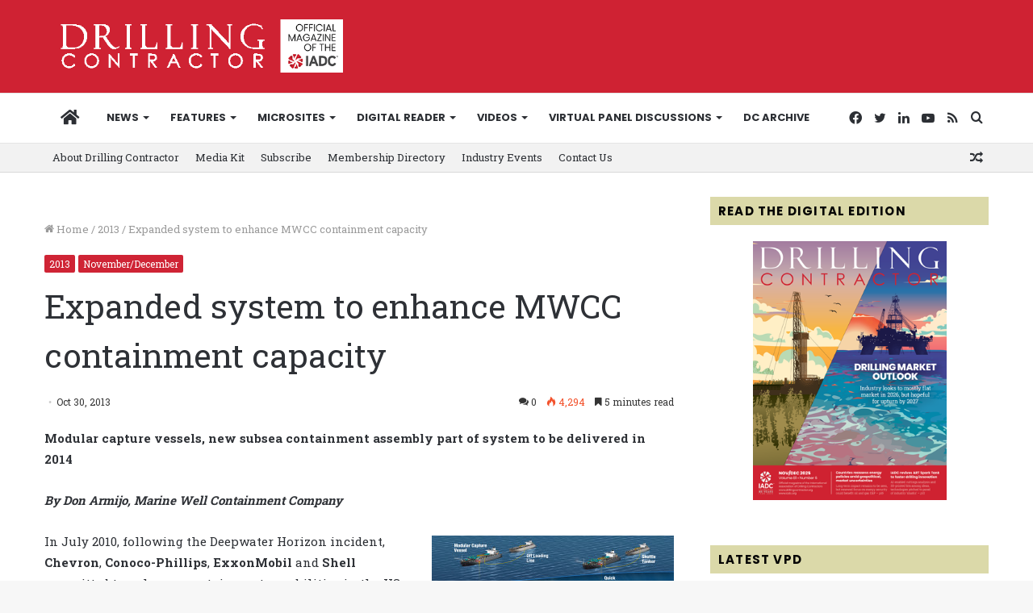

--- FILE ---
content_type: text/html; charset=UTF-8
request_url: https://drillingcontractor.org/expanded-system-to-enhance-mwcc-containment-capacity-26588
body_size: 36872
content:
<!DOCTYPE html>
<html lang="en-US" class="" data-skin="light">
<head>
	<meta charset="UTF-8" />
	<link rel="profile" href="http://gmpg.org/xfn/11" />
	<meta name='robots' content='index, follow, max-image-preview:large, max-snippet:-1, max-video-preview:-1' />
	<style>img:is([sizes="auto" i], [sizes^="auto," i]) { contain-intrinsic-size: 3000px 1500px }</style>
	
	<!-- This site is optimized with the Yoast SEO plugin v26.1.1 - https://yoast.com/wordpress/plugins/seo/ -->
	<title>Expanded system to enhance MWCC containment capacity - Drilling Contractor</title>
	<link rel="canonical" href="https://drillingcontractor.org/expanded-system-to-enhance-mwcc-containment-capacity-26588" />
	<meta property="og:locale" content="en_US" />
	<meta property="og:type" content="article" />
	<meta property="og:title" content="Expanded system to enhance MWCC containment capacity - Drilling Contractor" />
	<meta property="og:description" content="In July 2010, following the Deepwater Horizon incident, Chevron, Conoco-Phillips, ExxonMobil and Shell committed to enhance containment capabilities in the US Gulf of Mexico (GOM). These companies recognized the need to be better prepared in the event of lost control and subsequent containment of a well. This led to the formation of the Marine Well Containment Company (MWCC), an independent organization to develop and maintain a well containment system." />
	<meta property="og:url" content="https://drillingcontractor.org/expanded-system-to-enhance-mwcc-containment-capacity-26588" />
	<meta property="og:site_name" content="Drilling Contractor" />
	<meta property="article:publisher" content="http://www.facebook.com/pages/Drilling-Contractor-Magazine/112140675010" />
	<meta property="article:published_time" content="2013-10-30T20:37:44+00:00" />
	<meta property="article:modified_time" content="2013-11-01T16:09:00+00:00" />
	<meta property="og:image" content="https://drillingcontractor.org/wp-content/uploads/2013/10/ECS-Schematic-1024x768.jpg" />
	<meta property="og:image:width" content="1024" />
	<meta property="og:image:height" content="768" />
	<meta property="og:image:type" content="image/jpeg" />
	<meta name="author" content="Arafat Hoque" />
	<meta name="twitter:card" content="summary_large_image" />
	<meta name="twitter:creator" content="@DC_Magazine" />
	<meta name="twitter:site" content="@DC_Magazine" />
	<meta name="twitter:label1" content="Written by" />
	<meta name="twitter:data1" content="Arafat Hoque" />
	<meta name="twitter:label2" content="Est. reading time" />
	<meta name="twitter:data2" content="7 minutes" />
	<script type="application/ld+json" class="yoast-schema-graph">{"@context":"https://schema.org","@graph":[{"@type":"Article","@id":"https://drillingcontractor.org/expanded-system-to-enhance-mwcc-containment-capacity-26588#article","isPartOf":{"@id":"https://drillingcontractor.org/expanded-system-to-enhance-mwcc-containment-capacity-26588"},"author":{"name":"Arafat Hoque","@id":"https://drillingcontractor.org/#/schema/person/1eff4879bb17ec90fe6782f0b0da1b36"},"headline":"Expanded system to enhance MWCC containment capacity","datePublished":"2013-10-30T20:37:44+00:00","dateModified":"2013-11-01T16:09:00+00:00","mainEntityOfPage":{"@id":"https://drillingcontractor.org/expanded-system-to-enhance-mwcc-containment-capacity-26588"},"wordCount":1433,"commentCount":0,"publisher":{"@id":"https://drillingcontractor.org/#organization"},"image":{"@id":"https://drillingcontractor.org/expanded-system-to-enhance-mwcc-containment-capacity-26588#primaryimage"},"thumbnailUrl":"https://drillingcontractor.org/wp-content/uploads/2013/10/ECS-Schematic-300x225.jpg","articleSection":["2013","November/December"],"inLanguage":"en-US","potentialAction":[{"@type":"CommentAction","name":"Comment","target":["https://drillingcontractor.org/expanded-system-to-enhance-mwcc-containment-capacity-26588#respond"]}]},{"@type":"WebPage","@id":"https://drillingcontractor.org/expanded-system-to-enhance-mwcc-containment-capacity-26588","url":"https://drillingcontractor.org/expanded-system-to-enhance-mwcc-containment-capacity-26588","name":"Expanded system to enhance MWCC containment capacity - Drilling Contractor","isPartOf":{"@id":"https://drillingcontractor.org/#website"},"primaryImageOfPage":{"@id":"https://drillingcontractor.org/expanded-system-to-enhance-mwcc-containment-capacity-26588#primaryimage"},"image":{"@id":"https://drillingcontractor.org/expanded-system-to-enhance-mwcc-containment-capacity-26588#primaryimage"},"thumbnailUrl":"https://drillingcontractor.org/wp-content/uploads/2013/10/ECS-Schematic-300x225.jpg","datePublished":"2013-10-30T20:37:44+00:00","dateModified":"2013-11-01T16:09:00+00:00","breadcrumb":{"@id":"https://drillingcontractor.org/expanded-system-to-enhance-mwcc-containment-capacity-26588#breadcrumb"},"inLanguage":"en-US","potentialAction":[{"@type":"ReadAction","target":["https://drillingcontractor.org/expanded-system-to-enhance-mwcc-containment-capacity-26588"]}]},{"@type":"ImageObject","inLanguage":"en-US","@id":"https://drillingcontractor.org/expanded-system-to-enhance-mwcc-containment-capacity-26588#primaryimage","url":"https://drillingcontractor.org/wp-content/uploads/2013/10/ECS-Schematic.jpg","contentUrl":"https://drillingcontractor.org/wp-content/uploads/2013/10/ECS-Schematic.jpg","width":3000,"height":2250,"caption":"MWCC’s expanded containment system includes modular capture vessels (MCV) that each have 700,000 bbl of liquid storage capacity. In a cap and flow, fluids will be directed from the well to the MCVs through flexible pipes and risers."},{"@type":"BreadcrumbList","@id":"https://drillingcontractor.org/expanded-system-to-enhance-mwcc-containment-capacity-26588#breadcrumb","itemListElement":[{"@type":"ListItem","position":1,"name":"Home","item":"https://drillingcontractor.org/"},{"@type":"ListItem","position":2,"name":"Expanded system to enhance MWCC containment capacity"}]},{"@type":"WebSite","@id":"https://drillingcontractor.org/#website","url":"https://drillingcontractor.org/","name":"Drilling Contractor","description":"Get the latest oil drilling news with DrillingContractor.org","publisher":{"@id":"https://drillingcontractor.org/#organization"},"potentialAction":[{"@type":"SearchAction","target":{"@type":"EntryPoint","urlTemplate":"https://drillingcontractor.org/?s={search_term_string}"},"query-input":{"@type":"PropertyValueSpecification","valueRequired":true,"valueName":"search_term_string"}}],"inLanguage":"en-US"},{"@type":"Organization","@id":"https://drillingcontractor.org/#organization","name":"Drilling Contractor Magazine","url":"https://drillingcontractor.org/","logo":{"@type":"ImageObject","inLanguage":"en-US","@id":"https://drillingcontractor.org/#/schema/logo/image/","url":"https://drillingcontractor.org/wp-content/uploads/2015/04/logo-login2.jpg","contentUrl":"https://drillingcontractor.org/wp-content/uploads/2015/04/logo-login2.jpg","width":200,"height":68,"caption":"Drilling Contractor Magazine"},"image":{"@id":"https://drillingcontractor.org/#/schema/logo/image/"},"sameAs":["http://www.facebook.com/pages/Drilling-Contractor-Magazine/112140675010","https://x.com/DC_Magazine","https://www.linkedin.com/grp/home?gid=1810343","https://www.youtube.com/channel/UC0xXkxpL1WTf99-oLW8Z9hg"]},{"@type":"Person","@id":"https://drillingcontractor.org/#/schema/person/1eff4879bb17ec90fe6782f0b0da1b36","name":"Arafat Hoque","image":{"@type":"ImageObject","inLanguage":"en-US","@id":"https://drillingcontractor.org/#/schema/person/image/","url":"https://secure.gravatar.com/avatar/7b890f08ce09b5f8917087f918c20588f410fbad17a835ac4614eb6866c85e5e?s=96&d=mm&r=g","contentUrl":"https://secure.gravatar.com/avatar/7b890f08ce09b5f8917087f918c20588f410fbad17a835ac4614eb6866c85e5e?s=96&d=mm&r=g","caption":"Arafat Hoque"}}]}</script>
	<!-- / Yoast SEO plugin. -->


<link rel='dns-prefetch' href='//drillingcontractor.org' />
<link rel='dns-prefetch' href='//stats.wp.com' />
<link rel='dns-prefetch' href='//fonts.googleapis.com' />
<link rel="alternate" type="application/rss+xml" title="Drilling Contractor &raquo; Feed" href="https://drillingcontractor.org/feed" />
<link rel="alternate" type="application/rss+xml" title="Drilling Contractor &raquo; Comments Feed" href="https://drillingcontractor.org/comments/feed" />
<link rel="alternate" type="application/rss+xml" title="Drilling Contractor &raquo; Expanded system to enhance MWCC containment capacity Comments Feed" href="https://drillingcontractor.org/expanded-system-to-enhance-mwcc-containment-capacity-26588/feed" />
<script type="text/javascript">
/* <![CDATA[ */
window._wpemojiSettings = {"baseUrl":"https:\/\/s.w.org\/images\/core\/emoji\/16.0.1\/72x72\/","ext":".png","svgUrl":"https:\/\/s.w.org\/images\/core\/emoji\/16.0.1\/svg\/","svgExt":".svg","source":{"concatemoji":"https:\/\/drillingcontractor.org\/wp-includes\/js\/wp-emoji-release.min.js?ver=6.8.3"}};
/*! This file is auto-generated */
!function(s,n){var o,i,e;function c(e){try{var t={supportTests:e,timestamp:(new Date).valueOf()};sessionStorage.setItem(o,JSON.stringify(t))}catch(e){}}function p(e,t,n){e.clearRect(0,0,e.canvas.width,e.canvas.height),e.fillText(t,0,0);var t=new Uint32Array(e.getImageData(0,0,e.canvas.width,e.canvas.height).data),a=(e.clearRect(0,0,e.canvas.width,e.canvas.height),e.fillText(n,0,0),new Uint32Array(e.getImageData(0,0,e.canvas.width,e.canvas.height).data));return t.every(function(e,t){return e===a[t]})}function u(e,t){e.clearRect(0,0,e.canvas.width,e.canvas.height),e.fillText(t,0,0);for(var n=e.getImageData(16,16,1,1),a=0;a<n.data.length;a++)if(0!==n.data[a])return!1;return!0}function f(e,t,n,a){switch(t){case"flag":return n(e,"\ud83c\udff3\ufe0f\u200d\u26a7\ufe0f","\ud83c\udff3\ufe0f\u200b\u26a7\ufe0f")?!1:!n(e,"\ud83c\udde8\ud83c\uddf6","\ud83c\udde8\u200b\ud83c\uddf6")&&!n(e,"\ud83c\udff4\udb40\udc67\udb40\udc62\udb40\udc65\udb40\udc6e\udb40\udc67\udb40\udc7f","\ud83c\udff4\u200b\udb40\udc67\u200b\udb40\udc62\u200b\udb40\udc65\u200b\udb40\udc6e\u200b\udb40\udc67\u200b\udb40\udc7f");case"emoji":return!a(e,"\ud83e\udedf")}return!1}function g(e,t,n,a){var r="undefined"!=typeof WorkerGlobalScope&&self instanceof WorkerGlobalScope?new OffscreenCanvas(300,150):s.createElement("canvas"),o=r.getContext("2d",{willReadFrequently:!0}),i=(o.textBaseline="top",o.font="600 32px Arial",{});return e.forEach(function(e){i[e]=t(o,e,n,a)}),i}function t(e){var t=s.createElement("script");t.src=e,t.defer=!0,s.head.appendChild(t)}"undefined"!=typeof Promise&&(o="wpEmojiSettingsSupports",i=["flag","emoji"],n.supports={everything:!0,everythingExceptFlag:!0},e=new Promise(function(e){s.addEventListener("DOMContentLoaded",e,{once:!0})}),new Promise(function(t){var n=function(){try{var e=JSON.parse(sessionStorage.getItem(o));if("object"==typeof e&&"number"==typeof e.timestamp&&(new Date).valueOf()<e.timestamp+604800&&"object"==typeof e.supportTests)return e.supportTests}catch(e){}return null}();if(!n){if("undefined"!=typeof Worker&&"undefined"!=typeof OffscreenCanvas&&"undefined"!=typeof URL&&URL.createObjectURL&&"undefined"!=typeof Blob)try{var e="postMessage("+g.toString()+"("+[JSON.stringify(i),f.toString(),p.toString(),u.toString()].join(",")+"));",a=new Blob([e],{type:"text/javascript"}),r=new Worker(URL.createObjectURL(a),{name:"wpTestEmojiSupports"});return void(r.onmessage=function(e){c(n=e.data),r.terminate(),t(n)})}catch(e){}c(n=g(i,f,p,u))}t(n)}).then(function(e){for(var t in e)n.supports[t]=e[t],n.supports.everything=n.supports.everything&&n.supports[t],"flag"!==t&&(n.supports.everythingExceptFlag=n.supports.everythingExceptFlag&&n.supports[t]);n.supports.everythingExceptFlag=n.supports.everythingExceptFlag&&!n.supports.flag,n.DOMReady=!1,n.readyCallback=function(){n.DOMReady=!0}}).then(function(){return e}).then(function(){var e;n.supports.everything||(n.readyCallback(),(e=n.source||{}).concatemoji?t(e.concatemoji):e.wpemoji&&e.twemoji&&(t(e.twemoji),t(e.wpemoji)))}))}((window,document),window._wpemojiSettings);
/* ]]> */
</script>
<link rel='stylesheet' id='icon-font-style-css' href='https://drillingcontractor.org/wp-content/plugins/mnky-vector-icons/css/icon-font-style.css?ver=6.8.3' type='text/css' media='all' />
<link rel='stylesheet' id='style-css-css' href='https://drillingcontractor.org/wp-content/plugins/online-active-users//assets/css/style.css?ver=6.8.3' type='text/css' media='all' />
<style id='wp-emoji-styles-inline-css' type='text/css'>

	img.wp-smiley, img.emoji {
		display: inline !important;
		border: none !important;
		box-shadow: none !important;
		height: 1em !important;
		width: 1em !important;
		margin: 0 0.07em !important;
		vertical-align: -0.1em !important;
		background: none !important;
		padding: 0 !important;
	}
</style>
<link rel='stylesheet' id='mediaelement-css' href='https://drillingcontractor.org/wp-includes/js/mediaelement/mediaelementplayer-legacy.min.css?ver=4.2.17' type='text/css' media='all' />
<link rel='stylesheet' id='wp-mediaelement-css' href='https://drillingcontractor.org/wp-includes/js/mediaelement/wp-mediaelement.min.css?ver=6.8.3' type='text/css' media='all' />
<style id='jetpack-sharing-buttons-style-inline-css' type='text/css'>
.jetpack-sharing-buttons__services-list{display:flex;flex-direction:row;flex-wrap:wrap;gap:0;list-style-type:none;margin:5px;padding:0}.jetpack-sharing-buttons__services-list.has-small-icon-size{font-size:12px}.jetpack-sharing-buttons__services-list.has-normal-icon-size{font-size:16px}.jetpack-sharing-buttons__services-list.has-large-icon-size{font-size:24px}.jetpack-sharing-buttons__services-list.has-huge-icon-size{font-size:36px}@media print{.jetpack-sharing-buttons__services-list{display:none!important}}.editor-styles-wrapper .wp-block-jetpack-sharing-buttons{gap:0;padding-inline-start:0}ul.jetpack-sharing-buttons__services-list.has-background{padding:1.25em 2.375em}
</style>
<link rel='stylesheet' id='layerslider-css' href='https://drillingcontractor.org/wp-content/plugins/LayerSlider/static/css/layerslider.css?ver=5.2.0' type='text/css' media='all' />
<link rel='stylesheet' id='ls-google-fonts-css' href='https://fonts.googleapis.com/css?family=Lato:100,300,regular,700,900%7COpen+Sans:300%7CIndie+Flower:regular%7COswald:300,regular,700&#038;subset=latin' type='text/css' media='all' />
<link rel='stylesheet' id='cookie-law-info-css' href='https://drillingcontractor.org/wp-content/plugins/webtoffee-gdpr-cookie-consent/public/css/cookie-law-info-public.css?ver=2.2.3' type='text/css' media='all' />
<link rel='stylesheet' id='cookie-law-info-gdpr-css' href='https://drillingcontractor.org/wp-content/plugins/webtoffee-gdpr-cookie-consent/public/css/cookie-law-info-gdpr.css?ver=2.2.3' type='text/css' media='all' />
<link rel='stylesheet' id='tie-css-base-css' href='https://drillingcontractor.org/wp-content/themes/jannah/assets/css/base.min.css?ver=5.4.10' type='text/css' media='all' />
<link rel='stylesheet' id='tie-css-styles-css' href='https://drillingcontractor.org/wp-content/themes/jannah/assets/css/style.min.css?ver=5.4.10' type='text/css' media='all' />
<link rel='stylesheet' id='tie-css-widgets-css' href='https://drillingcontractor.org/wp-content/themes/jannah/assets/css/widgets.min.css?ver=5.4.10' type='text/css' media='all' />
<link rel='stylesheet' id='tie-css-helpers-css' href='https://drillingcontractor.org/wp-content/themes/jannah/assets/css/helpers.min.css?ver=5.4.10' type='text/css' media='all' />
<link rel='stylesheet' id='tie-fontawesome5-css' href='https://drillingcontractor.org/wp-content/themes/jannah/assets/css/fontawesome.css?ver=5.4.10' type='text/css' media='all' />
<link rel='stylesheet' id='tie-css-ilightbox-css' href='https://drillingcontractor.org/wp-content/themes/jannah/assets/ilightbox/dark-skin/skin.css?ver=5.4.10' type='text/css' media='all' />
<link rel='stylesheet' id='tie-css-shortcodes-css' href='https://drillingcontractor.org/wp-content/themes/jannah/assets/css/plugins/shortcodes.min.css?ver=5.4.10' type='text/css' media='all' />
<link rel='stylesheet' id='tie-css-single-css' href='https://drillingcontractor.org/wp-content/themes/jannah/assets/css/single.min.css?ver=5.4.10' type='text/css' media='all' />
<link rel='stylesheet' id='tie-css-print-css' href='https://drillingcontractor.org/wp-content/themes/jannah/assets/css/print.css?ver=5.4.10' type='text/css' media='print' />
<link rel='stylesheet' id='tie-theme-child-css-css' href='https://drillingcontractor.org/wp-content/themes/dcmag/style.css?ver=6.8.3' type='text/css' media='all' />
<style id='tie-theme-child-css-inline-css' type='text/css'>
.wf-active body{font-family: 'Roboto Slab';}.wf-active .logo-text,.wf-active h1,.wf-active h2,.wf-active h3,.wf-active h4,.wf-active h5,.wf-active h6,.wf-active .the-subtitle{font-family: 'Roboto Slab';}.wf-active #main-nav .main-menu > ul > li > a{font-family: 'Poppins';}#main-nav .main-menu > ul > li > a{font-size: 13px;font-weight: 700;text-transform: uppercase;}body .button,body [type="submit"]{font-size: 12px;font-weight: 700;text-transform: uppercase;}.entry-header h1.entry-title{font-weight: 400;line-height: 1.5;}#tie-wrapper .mag-box-title h3{font-size: 13px;font-weight: 700;letter-spacing: 1.2px;text-transform: uppercase;}@media (min-width: 768px){.section-title.section-title-default,.section-title-centered{font-weight: 400;}}@media (min-width: 768px){.section-title-big{font-weight: 400;}}#footer .widget-title .the-subtitle{font-weight: 700;}#tie-wrapper .widget-title .the-subtitle,#tie-wrapper #comments-title,#tie-wrapper .comment-reply-title,#tie-wrapper .woocommerce-tabs .panel h2,#tie-wrapper .related.products h2,#tie-wrapper #bbpress-forums #new-post > fieldset.bbp-form > legend,#tie-wrapper .entry-content .review-box-header{font-weight: 700;letter-spacing: 1.2px;text-transform: uppercase;}#tie-wrapper .media-page-layout .thumb-title,#tie-wrapper .mag-box.full-width-img-news-box .posts-items>li .post-title,#tie-wrapper .miscellaneous-box .posts-items>li:first-child .post-title,#tie-wrapper .big-thumb-left-box .posts-items li:first-child .post-title{font-weight: 400;}#tie-wrapper .mag-box.wide-post-box .posts-items>li:nth-child(n) .post-title,#tie-wrapper .mag-box.big-post-left-box li:first-child .post-title,#tie-wrapper .mag-box.big-post-top-box li:first-child .post-title,#tie-wrapper .mag-box.half-box li:first-child .post-title,#tie-wrapper .mag-box.big-posts-box .posts-items>li:nth-child(n) .post-title,#tie-wrapper .mag-box.mini-posts-box .posts-items>li:nth-child(n) .post-title,#tie-wrapper .mag-box.latest-poroducts-box .products .product h2{font-weight: 400;}#tie-wrapper .mag-box.big-post-left-box li:not(:first-child) .post-title,#tie-wrapper .mag-box.big-post-top-box li:not(:first-child) .post-title,#tie-wrapper .mag-box.half-box li:not(:first-child) .post-title,#tie-wrapper .mag-box.big-thumb-left-box li:not(:first-child) .post-title,#tie-wrapper .mag-box.scrolling-box .slide .post-title,#tie-wrapper .mag-box.miscellaneous-box li:not(:first-child) .post-title{font-weight: 400;}@media (min-width: 992px){.full-width .fullwidth-slider-wrapper .thumb-overlay .thumb-content .thumb-title,.full-width .wide-next-prev-slider-wrapper .thumb-overlay .thumb-content .thumb-title,.full-width .wide-slider-with-navfor-wrapper .thumb-overlay .thumb-content .thumb-title,.full-width .boxed-slider-wrapper .thumb-overlay .thumb-title{font-weight: 400;}}@media (min-width: 992px){.has-sidebar .fullwidth-slider-wrapper .thumb-overlay .thumb-content .thumb-title,.has-sidebar .wide-next-prev-slider-wrapper .thumb-overlay .thumb-content .thumb-title,.has-sidebar .wide-slider-with-navfor-wrapper .thumb-overlay .thumb-content .thumb-title,.has-sidebar .boxed-slider-wrapper .thumb-overlay .thumb-title{font-weight: 400;}}@media (min-width: 768px){#tie-wrapper .main-slider.grid-3-slides .slide .grid-item:nth-child(1) .thumb-title,#tie-wrapper .main-slider.grid-5-first-big .slide .grid-item:nth-child(1) .thumb-title,#tie-wrapper .main-slider.grid-5-big-centerd .slide .grid-item:nth-child(1) .thumb-title,#tie-wrapper .main-slider.grid-4-big-first-half-second .slide .grid-item:nth-child(1) .thumb-title,#tie-wrapper .main-slider.grid-2-big .thumb-overlay .thumb-title,#tie-wrapper .wide-slider-three-slids-wrapper .thumb-title{font-weight: 400;}}@media (min-width: 768px){#tie-wrapper .boxed-slider-three-slides-wrapper .slide .thumb-title,#tie-wrapper .grid-3-slides .slide .grid-item:nth-child(n+2) .thumb-title,#tie-wrapper .grid-5-first-big .slide .grid-item:nth-child(n+2) .thumb-title,#tie-wrapper .grid-5-big-centerd .slide .grid-item:nth-child(n+2) .thumb-title,#tie-wrapper .grid-4-big-first-half-second .slide .grid-item:nth-child(n+2) .thumb-title,#tie-wrapper .grid-5-in-rows .grid-item:nth-child(n) .thumb-overlay .thumb-title,#tie-wrapper .main-slider.grid-4-slides .thumb-overlay .thumb-title,#tie-wrapper .grid-6-slides .thumb-overlay .thumb-title,#tie-wrapper .boxed-four-taller-slider .slide .thumb-title{font-weight: 400;}}.brand-title,a:hover,.tie-popup-search-submit,#logo.text-logo a,.theme-header nav .components #search-submit:hover,.theme-header .header-nav .components > li:hover > a,.theme-header .header-nav .components li a:hover,.main-menu ul.cats-vertical li a.is-active,.main-menu ul.cats-vertical li a:hover,.main-nav li.mega-menu .post-meta a:hover,.main-nav li.mega-menu .post-box-title a:hover,.search-in-main-nav.autocomplete-suggestions a:hover,#main-nav .menu ul:not(.cats-horizontal) li:hover > a,#main-nav .menu ul li.current-menu-item:not(.mega-link-column) > a,.top-nav .menu li:hover > a,.top-nav .menu > .tie-current-menu > a,.search-in-top-nav.autocomplete-suggestions .post-title a:hover,div.mag-box .mag-box-options .mag-box-filter-links a.active,.mag-box-filter-links .flexMenu-viewMore:hover > a,.stars-rating-active,body .tabs.tabs .active > a,.video-play-icon,.spinner-circle:after,#go-to-content:hover,.comment-list .comment-author .fn,.commentlist .comment-author .fn,blockquote::before,blockquote cite,blockquote.quote-simple p,.multiple-post-pages a:hover,#story-index li .is-current,.latest-tweets-widget .twitter-icon-wrap span,.wide-slider-nav-wrapper .slide,.wide-next-prev-slider-wrapper .tie-slider-nav li:hover span,.review-final-score h3,#mobile-menu-icon:hover .menu-text,body .entry a,.dark-skin body .entry a,.entry .post-bottom-meta a:hover,.comment-list .comment-content a,q a,blockquote a,.widget.tie-weather-widget .icon-basecloud-bg:after,.site-footer a:hover,.site-footer .stars-rating-active,.site-footer .twitter-icon-wrap span,.site-info a:hover{color: #cf2233;}#instagram-link a:hover{color: #cf2233 !important;border-color: #cf2233 !important;}[type='submit'],.button,.generic-button a,.generic-button button,.theme-header .header-nav .comp-sub-menu a.button.guest-btn:hover,.theme-header .header-nav .comp-sub-menu a.checkout-button,nav.main-nav .menu > li.tie-current-menu > a,nav.main-nav .menu > li:hover > a,.main-menu .mega-links-head:after,.main-nav .mega-menu.mega-cat .cats-horizontal li a.is-active,#mobile-menu-icon:hover .nav-icon,#mobile-menu-icon:hover .nav-icon:before,#mobile-menu-icon:hover .nav-icon:after,.search-in-main-nav.autocomplete-suggestions a.button,.search-in-top-nav.autocomplete-suggestions a.button,.spinner > div,.post-cat,.pages-numbers li.current span,.multiple-post-pages > span,#tie-wrapper .mejs-container .mejs-controls,.mag-box-filter-links a:hover,.slider-arrow-nav a:not(.pagination-disabled):hover,.comment-list .reply a:hover,.commentlist .reply a:hover,#reading-position-indicator,#story-index-icon,.videos-block .playlist-title,.review-percentage .review-item span span,.tie-slick-dots li.slick-active button,.tie-slick-dots li button:hover,.digital-rating-static,.timeline-widget li a:hover .date:before,#wp-calendar #today,.posts-list-counter li.widget-post-list:before,.cat-counter a + span,.tie-slider-nav li span:hover,.fullwidth-area .widget_tag_cloud .tagcloud a:hover,.magazine2:not(.block-head-4) .dark-widgetized-area ul.tabs a:hover,.magazine2:not(.block-head-4) .dark-widgetized-area ul.tabs .active a,.magazine1 .dark-widgetized-area ul.tabs a:hover,.magazine1 .dark-widgetized-area ul.tabs .active a,.block-head-4.magazine2 .dark-widgetized-area .tabs.tabs .active a,.block-head-4.magazine2 .dark-widgetized-area .tabs > .active a:before,.block-head-4.magazine2 .dark-widgetized-area .tabs > .active a:after,.demo_store,.demo #logo:after,.demo #sticky-logo:after,.widget.tie-weather-widget,span.video-close-btn:hover,#go-to-top,.latest-tweets-widget .slider-links .button:not(:hover){background-color: #cf2233;color: #FFFFFF;}.tie-weather-widget .widget-title .the-subtitle,.block-head-4.magazine2 #footer .tabs .active a:hover{color: #FFFFFF;}pre,code,.pages-numbers li.current span,.theme-header .header-nav .comp-sub-menu a.button.guest-btn:hover,.multiple-post-pages > span,.post-content-slideshow .tie-slider-nav li span:hover,#tie-body .tie-slider-nav li > span:hover,.slider-arrow-nav a:not(.pagination-disabled):hover,.main-nav .mega-menu.mega-cat .cats-horizontal li a.is-active,.main-nav .mega-menu.mega-cat .cats-horizontal li a:hover,.main-menu .menu > li > .menu-sub-content{border-color: #cf2233;}.main-menu .menu > li.tie-current-menu{border-bottom-color: #cf2233;}.top-nav .menu li.tie-current-menu > a:before,.top-nav .menu li.menu-item-has-children:hover > a:before{border-top-color: #cf2233;}.main-nav .main-menu .menu > li.tie-current-menu > a:before,.main-nav .main-menu .menu > li:hover > a:before{border-top-color: #FFFFFF;}header.main-nav-light .main-nav .menu-item-has-children li:hover > a:before,header.main-nav-light .main-nav .mega-menu li:hover > a:before{border-left-color: #cf2233;}.rtl header.main-nav-light .main-nav .menu-item-has-children li:hover > a:before,.rtl header.main-nav-light .main-nav .mega-menu li:hover > a:before{border-right-color: #cf2233;border-left-color: transparent;}.top-nav ul.menu li .menu-item-has-children:hover > a:before{border-top-color: transparent;border-left-color: #cf2233;}.rtl .top-nav ul.menu li .menu-item-has-children:hover > a:before{border-left-color: transparent;border-right-color: #cf2233;}::-moz-selection{background-color: #cf2233;color: #FFFFFF;}::selection{background-color: #cf2233;color: #FFFFFF;}circle.circle_bar{stroke: #cf2233;}#reading-position-indicator{box-shadow: 0 0 10px rgba( 207,34,51,0.7);}#logo.text-logo a:hover,body .entry a:hover,.dark-skin body .entry a:hover,.comment-list .comment-content a:hover,.block-head-4.magazine2 .site-footer .tabs li a:hover,q a:hover,blockquote a:hover{color: #9d0001;}.button:hover,input[type='submit']:hover,.generic-button a:hover,.generic-button button:hover,a.post-cat:hover,.site-footer .button:hover,.site-footer [type='submit']:hover,.search-in-main-nav.autocomplete-suggestions a.button:hover,.search-in-top-nav.autocomplete-suggestions a.button:hover,.theme-header .header-nav .comp-sub-menu a.checkout-button:hover{background-color: #9d0001;color: #FFFFFF;}.theme-header .header-nav .comp-sub-menu a.checkout-button:not(:hover),body .entry a.button{color: #FFFFFF;}#story-index.is-compact .story-index-content{background-color: #cf2233;}#story-index.is-compact .story-index-content a,#story-index.is-compact .story-index-content .is-current{color: #FFFFFF;}#tie-body .has-block-head-4,#tie-body .mag-box-title h3,#tie-body .comment-reply-title,#tie-body .related.products > h2,#tie-body .up-sells > h2,#tie-body .cross-sells > h2,#tie-body .cart_totals > h2,#tie-body .bbp-form legend,#tie-body .mag-box-title h3 a,#tie-body .section-title-default a,#tie-body #cancel-comment-reply-link {color: #FFFFFF;}#tie-body .has-block-head-4:before,#tie-body .mag-box-title h3:before,#tie-body .comment-reply-title:before,#tie-body .related.products > h2:before,#tie-body .up-sells > h2:before,#tie-body .cross-sells > h2:before,#tie-body .cart_totals > h2:before,#tie-body .bbp-form legend:before {background-color: #cf2233;}#tie-body .block-more-button{color: #cf2233;}#tie-body .block-more-button:hover{color: #9d0001;}#tie-body .tabs,#tie-body .tabs .flexMenu-popup{border-color: #cf2233;}#tie-body .tabs li a{color: #cf2233;}#tie-body .tabs li a:hover{color: #9d0001;}#tie-body .tabs li.active a{color: #FFFFFF;background-color: #cf2233;}.brand-title,a:hover,.tie-popup-search-submit,#logo.text-logo a,.theme-header nav .components #search-submit:hover,.theme-header .header-nav .components > li:hover > a,.theme-header .header-nav .components li a:hover,.main-menu ul.cats-vertical li a.is-active,.main-menu ul.cats-vertical li a:hover,.main-nav li.mega-menu .post-meta a:hover,.main-nav li.mega-menu .post-box-title a:hover,.search-in-main-nav.autocomplete-suggestions a:hover,#main-nav .menu ul:not(.cats-horizontal) li:hover > a,#main-nav .menu ul li.current-menu-item:not(.mega-link-column) > a,.top-nav .menu li:hover > a,.top-nav .menu > .tie-current-menu > a,.search-in-top-nav.autocomplete-suggestions .post-title a:hover,div.mag-box .mag-box-options .mag-box-filter-links a.active,.mag-box-filter-links .flexMenu-viewMore:hover > a,.stars-rating-active,body .tabs.tabs .active > a,.video-play-icon,.spinner-circle:after,#go-to-content:hover,.comment-list .comment-author .fn,.commentlist .comment-author .fn,blockquote::before,blockquote cite,blockquote.quote-simple p,.multiple-post-pages a:hover,#story-index li .is-current,.latest-tweets-widget .twitter-icon-wrap span,.wide-slider-nav-wrapper .slide,.wide-next-prev-slider-wrapper .tie-slider-nav li:hover span,.review-final-score h3,#mobile-menu-icon:hover .menu-text,body .entry a,.dark-skin body .entry a,.entry .post-bottom-meta a:hover,.comment-list .comment-content a,q a,blockquote a,.widget.tie-weather-widget .icon-basecloud-bg:after,.site-footer a:hover,.site-footer .stars-rating-active,.site-footer .twitter-icon-wrap span,.site-info a:hover{color: #cf2233;}#instagram-link a:hover{color: #cf2233 !important;border-color: #cf2233 !important;}[type='submit'],.button,.generic-button a,.generic-button button,.theme-header .header-nav .comp-sub-menu a.button.guest-btn:hover,.theme-header .header-nav .comp-sub-menu a.checkout-button,nav.main-nav .menu > li.tie-current-menu > a,nav.main-nav .menu > li:hover > a,.main-menu .mega-links-head:after,.main-nav .mega-menu.mega-cat .cats-horizontal li a.is-active,#mobile-menu-icon:hover .nav-icon,#mobile-menu-icon:hover .nav-icon:before,#mobile-menu-icon:hover .nav-icon:after,.search-in-main-nav.autocomplete-suggestions a.button,.search-in-top-nav.autocomplete-suggestions a.button,.spinner > div,.post-cat,.pages-numbers li.current span,.multiple-post-pages > span,#tie-wrapper .mejs-container .mejs-controls,.mag-box-filter-links a:hover,.slider-arrow-nav a:not(.pagination-disabled):hover,.comment-list .reply a:hover,.commentlist .reply a:hover,#reading-position-indicator,#story-index-icon,.videos-block .playlist-title,.review-percentage .review-item span span,.tie-slick-dots li.slick-active button,.tie-slick-dots li button:hover,.digital-rating-static,.timeline-widget li a:hover .date:before,#wp-calendar #today,.posts-list-counter li.widget-post-list:before,.cat-counter a + span,.tie-slider-nav li span:hover,.fullwidth-area .widget_tag_cloud .tagcloud a:hover,.magazine2:not(.block-head-4) .dark-widgetized-area ul.tabs a:hover,.magazine2:not(.block-head-4) .dark-widgetized-area ul.tabs .active a,.magazine1 .dark-widgetized-area ul.tabs a:hover,.magazine1 .dark-widgetized-area ul.tabs .active a,.block-head-4.magazine2 .dark-widgetized-area .tabs.tabs .active a,.block-head-4.magazine2 .dark-widgetized-area .tabs > .active a:before,.block-head-4.magazine2 .dark-widgetized-area .tabs > .active a:after,.demo_store,.demo #logo:after,.demo #sticky-logo:after,.widget.tie-weather-widget,span.video-close-btn:hover,#go-to-top,.latest-tweets-widget .slider-links .button:not(:hover){background-color: #cf2233;color: #FFFFFF;}.tie-weather-widget .widget-title .the-subtitle,.block-head-4.magazine2 #footer .tabs .active a:hover{color: #FFFFFF;}pre,code,.pages-numbers li.current span,.theme-header .header-nav .comp-sub-menu a.button.guest-btn:hover,.multiple-post-pages > span,.post-content-slideshow .tie-slider-nav li span:hover,#tie-body .tie-slider-nav li > span:hover,.slider-arrow-nav a:not(.pagination-disabled):hover,.main-nav .mega-menu.mega-cat .cats-horizontal li a.is-active,.main-nav .mega-menu.mega-cat .cats-horizontal li a:hover,.main-menu .menu > li > .menu-sub-content{border-color: #cf2233;}.main-menu .menu > li.tie-current-menu{border-bottom-color: #cf2233;}.top-nav .menu li.tie-current-menu > a:before,.top-nav .menu li.menu-item-has-children:hover > a:before{border-top-color: #cf2233;}.main-nav .main-menu .menu > li.tie-current-menu > a:before,.main-nav .main-menu .menu > li:hover > a:before{border-top-color: #FFFFFF;}header.main-nav-light .main-nav .menu-item-has-children li:hover > a:before,header.main-nav-light .main-nav .mega-menu li:hover > a:before{border-left-color: #cf2233;}.rtl header.main-nav-light .main-nav .menu-item-has-children li:hover > a:before,.rtl header.main-nav-light .main-nav .mega-menu li:hover > a:before{border-right-color: #cf2233;border-left-color: transparent;}.top-nav ul.menu li .menu-item-has-children:hover > a:before{border-top-color: transparent;border-left-color: #cf2233;}.rtl .top-nav ul.menu li .menu-item-has-children:hover > a:before{border-left-color: transparent;border-right-color: #cf2233;}::-moz-selection{background-color: #cf2233;color: #FFFFFF;}::selection{background-color: #cf2233;color: #FFFFFF;}circle.circle_bar{stroke: #cf2233;}#reading-position-indicator{box-shadow: 0 0 10px rgba( 207,34,51,0.7);}#logo.text-logo a:hover,body .entry a:hover,.dark-skin body .entry a:hover,.comment-list .comment-content a:hover,.block-head-4.magazine2 .site-footer .tabs li a:hover,q a:hover,blockquote a:hover{color: #9d0001;}.button:hover,input[type='submit']:hover,.generic-button a:hover,.generic-button button:hover,a.post-cat:hover,.site-footer .button:hover,.site-footer [type='submit']:hover,.search-in-main-nav.autocomplete-suggestions a.button:hover,.search-in-top-nav.autocomplete-suggestions a.button:hover,.theme-header .header-nav .comp-sub-menu a.checkout-button:hover{background-color: #9d0001;color: #FFFFFF;}.theme-header .header-nav .comp-sub-menu a.checkout-button:not(:hover),body .entry a.button{color: #FFFFFF;}#story-index.is-compact .story-index-content{background-color: #cf2233;}#story-index.is-compact .story-index-content a,#story-index.is-compact .story-index-content .is-current{color: #FFFFFF;}#tie-body .has-block-head-4,#tie-body .mag-box-title h3,#tie-body .comment-reply-title,#tie-body .related.products > h2,#tie-body .up-sells > h2,#tie-body .cross-sells > h2,#tie-body .cart_totals > h2,#tie-body .bbp-form legend,#tie-body .mag-box-title h3 a,#tie-body .section-title-default a,#tie-body #cancel-comment-reply-link {color: #FFFFFF;}#tie-body .has-block-head-4:before,#tie-body .mag-box-title h3:before,#tie-body .comment-reply-title:before,#tie-body .related.products > h2:before,#tie-body .up-sells > h2:before,#tie-body .cross-sells > h2:before,#tie-body .cart_totals > h2:before,#tie-body .bbp-form legend:before {background-color: #cf2233;}#tie-body .block-more-button{color: #cf2233;}#tie-body .block-more-button:hover{color: #9d0001;}#tie-body .tabs,#tie-body .tabs .flexMenu-popup{border-color: #cf2233;}#tie-body .tabs li a{color: #cf2233;}#tie-body .tabs li a:hover{color: #9d0001;}#tie-body .tabs li.active a{color: #FFFFFF;background-color: #cf2233;}#top-nav,#top-nav .sub-menu,#top-nav .comp-sub-menu,#top-nav .ticker-content,#top-nav .ticker-swipe,.top-nav-boxed #top-nav .topbar-wrapper,.search-in-top-nav.autocomplete-suggestions,#top-nav .guest-btn:not(:hover){background-color : #f2f2f2;}#top-nav *,.search-in-top-nav.autocomplete-suggestions{border-color: rgba( 0,0,0,0.08);}#top-nav .icon-basecloud-bg:after{color: #f2f2f2;}#tie-body .sidebar .widget-title:before{background-color: #dbd9a7;}#tie-wrapper #theme-header{background-color: #cf2233;}#logo.text-logo a,#logo.text-logo a:hover{color: #FFFFFF;}@media (max-width: 991px){#tie-wrapper #theme-header .logo-container.fixed-nav{background-color: rgba(207,34,51,0.95);}}@media (max-width: 991px){#tie-wrapper #theme-header .logo-container{background-color: #cf2233;}}#tie-body #footer .widget-title::before{background-color: #666666;}#footer .widget-title,#footer .widget-title a:not(:hover){color: #ffffff;}.mobile-header-components li.custom-menu-link > a,#mobile-menu-icon .menu-text{color: #ffffff!important;}#mobile-menu-icon .nav-icon,#mobile-menu-icon .nav-icon:before,#mobile-menu-icon .nav-icon:after{background-color: #ffffff!important;}@media (max-width: 991px){#theme-header.has-normal-width-logo #logo img {width:230px !important;max-width:100% !important;height: auto !important;max-height: 200px !important;}}#hdr-banner-none,.page-template-default #hdr-banner-article {display:none;}#hdr-banner-sub {display:block !important;}.home #hdr-banner-sub {display:none !important;}.home #hdr-banner-none {display:block !important;}h3 {font-family:'Poppins',sans-serif !important;}#tie-body .mag-box-title h3 {font-family:'Poppins',sans-serif;}.widget-title {padding: 4px 10px !important;width: 100% !important;}.widget-title .the-subtitle {font-family:'Poppins',sans-serif;color:#000000 !important;}#check-also-close {top: 6.5px !important;}#check-also-box .widget-title .the-subtitle {margin-left:20px;}.site-footer .widget-title .the-subtitle,#check-also-box .widget-title .the-subtitle {font-family:'Poppins',sans-serif;color:#ffffff !important;}span.widget-title-icon {color:#000000 !important;}.meta-author a {font-family:'Poppins',sans-serif;font-weight:bold !important;text-transform:uppercase;color:#cf2233 !important;}.meta-author a:hover {color:red !important;}.widget .post-title,#related-posts .related-item .post-title,.prev-next-post-nav .post-title {font-weight:normal !important;}#posts-list-widget-4 .post-meta .meta-item {display:none !important;}.copyright-text {font-family:'Poppins',sans-serif;}.mag-box-filter-links a,.block-more-button {font-weight:bold;}.show-more-button {border: 1px solid rgba(0,0,0,0.2);}.dc-centered {text-align:center !important;}#add-comment-block .comment-form-url {display:none !important;}.mag-box-title h3 a {color: #ffffff !important;}
</style>
<script type="text/javascript" src="https://drillingcontractor.org/wp-includes/js/jquery/jquery.min.js?ver=3.7.1" id="jquery-core-js"></script>
<script type="text/javascript" src="https://drillingcontractor.org/wp-includes/js/jquery/jquery-migrate.min.js?ver=3.4.1" id="jquery-migrate-js"></script>
<script type="text/javascript" src="https://drillingcontractor.org/wp-content/plugins/LayerSlider/static/js/layerslider.kreaturamedia.jquery.js?ver=5.2.0" id="layerslider-js"></script>
<script type="text/javascript" src="https://drillingcontractor.org/wp-content/plugins/LayerSlider/static/js/greensock.js?ver=1.11.2" id="greensock-js"></script>
<script type="text/javascript" src="https://drillingcontractor.org/wp-content/plugins/LayerSlider/static/js/layerslider.transitions.js?ver=5.2.0" id="layerslider-transitions-js"></script>
<script type="text/javascript" id="cookie-law-info-js-extra">
/* <![CDATA[ */
var Cli_Data = {"nn_cookie_ids":["X-Mapping-afplpjmp","OAID","VISITOR_INFO1_LIVE","YSC","GPS","_ga","_gid","_gat","IDE","vuid","X-Mapping-ebkbflem","NID","_pinterest_cm","__cfduid","test_cookie"],"non_necessary_cookies":{"necessary":["__cfduid"],"non-necessary":["test_cookie"],"uncategorized":["X-Mapping-afplpjmp","OAID","vuid","X-Mapping-ebkbflem","_pinterest_cm"],"advertisement":["VISITOR_INFO1_LIVE","IDE","NID"],"performance":["YSC","_gat"],"analytics":["GPS","_ga","_gid"]},"cookielist":{"analytics":{"0":{"ID":54687,"post_author":"1","post_date":"2019-11-17 22:02:44","post_date_gmt":"2019-11-18 04:02:44","post_content":"This cookie is set by Youtube and registers a unique ID for tracking users based on their geographical location","post_title":"GPS","post_excerpt":"GPS","post_status":"publish","comment_status":"closed","ping_status":"closed","post_password":"","post_name":"gps","to_ping":"","pinged":"","post_modified":"2019-11-17 22:02:44","post_modified_gmt":"2019-11-18 04:02:44","post_content_filtered":"","post_parent":0,"guid":"https:\/\/drillingcontractor.org\/cookielawinfo\/gps","menu_order":0,"post_type":"cookielawinfo","post_mime_type":"","comment_count":"0","filter":"raw"},"1":{"ID":54688,"post_author":"1","post_date":"2019-11-17 22:02:44","post_date_gmt":"2019-11-18 04:02:44","post_content":"This cookie is installed by Google Analytics. The cookie is used to calculate visitor, session, camapign data and keep track of site usage for the site's analytics report. The cookies store information anonymously and assigns a randoly generated number to identify unique visitors.","post_title":"_ga","post_excerpt":"_ga","post_status":"publish","comment_status":"closed","ping_status":"closed","post_password":"","post_name":"_ga","to_ping":"","pinged":"","post_modified":"2019-11-17 22:02:44","post_modified_gmt":"2019-11-18 04:02:44","post_content_filtered":"","post_parent":0,"guid":"https:\/\/drillingcontractor.org\/cookielawinfo\/_ga","menu_order":0,"post_type":"cookielawinfo","post_mime_type":"","comment_count":"0","filter":"raw"},"2":{"ID":54689,"post_author":"1","post_date":"2019-11-17 22:02:44","post_date_gmt":"2019-11-18 04:02:44","post_content":"This cookie is installed by Google Analytics. The cookie is used to store information of how visitors use a website and helps in creating an analytics report of how the wbsite is doing. The data collected including the number visitors, the source where they have come from, and the pages viisted in an anonymous form.","post_title":"_gid","post_excerpt":"_gid","post_status":"publish","comment_status":"closed","ping_status":"closed","post_password":"","post_name":"_gid","to_ping":"","pinged":"","post_modified":"2019-11-17 22:02:44","post_modified_gmt":"2019-11-18 04:02:44","post_content_filtered":"","post_parent":0,"guid":"https:\/\/drillingcontractor.org\/cookielawinfo\/_gid","menu_order":0,"post_type":"cookielawinfo","post_mime_type":"","comment_count":"0","filter":"raw"},"term_id":194,"name":"Analytics","loadonstart":0,"defaultstate":"disabled"},"necessary":{"0":{"ID":54696,"post_author":"1","post_date":"2019-11-17 22:02:44","post_date_gmt":"2019-11-18 04:02:44","post_content":"The cookie is set by CloudFare. The cookie is used to identify individual clients behind a shared IP address d apply security settings on a per-client basis. It doesnot correspond to any user ID in the web application and does not store any personally identifiable information.","post_title":"__cfduid","post_excerpt":"__cfduid","post_status":"publish","comment_status":"closed","ping_status":"closed","post_password":"","post_name":"__cfduid","to_ping":"","pinged":"","post_modified":"2019-11-17 22:02:44","post_modified_gmt":"2019-11-18 04:02:44","post_content_filtered":"","post_parent":0,"guid":"https:\/\/drillingcontractor.org\/cookielawinfo\/__cfduid","menu_order":0,"post_type":"cookielawinfo","post_mime_type":"","comment_count":"0","filter":"raw"},"1":{"ID":54676,"post_author":"1","post_date":"2019-11-16 16:15:17","post_date_gmt":"2019-11-16 22:15:17","post_content":"The cookie is set by the GDPR Cookie Consent plugin and is used to store whether or not user has consented to the use of cookies. It does not store any personal data.","post_title":"viewed_cookie_policy","post_excerpt":"","post_status":"publish","comment_status":"closed","ping_status":"closed","post_password":"","post_name":"viewed_cookie_policy","to_ping":"","pinged":"","post_modified":"2019-11-16 16:15:17","post_modified_gmt":"2019-11-16 22:15:17","post_content_filtered":"","post_parent":0,"guid":"https:\/\/drillingcontractor.org\/cookielawinfo\/viewed_cookie_policy","menu_order":0,"post_type":"cookielawinfo","post_mime_type":"","comment_count":"0","filter":"raw"},"2":{"ID":54677,"post_author":"1","post_date":"2019-11-16 16:15:17","post_date_gmt":"2019-11-16 22:15:17","post_content":"This cookie is set by GDPR Cookie Consent plugin. The cookies is used to store the user consent for the cookies in the category \"Necessary\".","post_title":"cookielawinfo-checkbox-necessary","post_excerpt":"","post_status":"publish","comment_status":"closed","ping_status":"closed","post_password":"","post_name":"cookielawinfo-checkbox-necessary","to_ping":"","pinged":"","post_modified":"2019-11-16 16:15:17","post_modified_gmt":"2019-11-16 22:15:17","post_content_filtered":"","post_parent":0,"guid":"https:\/\/drillingcontractor.org\/cookielawinfo\/cookielawinfo-checkbox-necessary","menu_order":0,"post_type":"cookielawinfo","post_mime_type":"","comment_count":"0","filter":"raw"},"3":{"ID":54678,"post_author":"1","post_date":"2019-11-16 16:15:17","post_date_gmt":"2019-11-16 22:15:17","post_content":"This cookie is set by GDPR Cookie Consent plugin. The cookies is used to store the user consent for the cookies in the category \"Non Necessary\".","post_title":"cookielawinfo-checkbox-non-necessary","post_excerpt":"","post_status":"publish","comment_status":"closed","ping_status":"closed","post_password":"","post_name":"cookielawinfo-checkbox-non-necessary","to_ping":"","pinged":"","post_modified":"2019-11-16 16:15:17","post_modified_gmt":"2019-11-16 22:15:17","post_content_filtered":"","post_parent":0,"guid":"https:\/\/drillingcontractor.org\/cookielawinfo\/cookielawinfo-checkbox-non-necessary","menu_order":0,"post_type":"cookielawinfo","post_mime_type":"","comment_count":"0","filter":"raw"},"term_id":189,"name":"Necessary","loadonstart":"1","defaultstate":"enabled"},"non-necessary":{"0":{"ID":54679,"post_author":"1","post_date":"2019-11-16 16:15:17","post_date_gmt":"2019-11-16 22:15:17","post_content":"","post_title":"test_cookie","post_excerpt":"","post_status":"publish","comment_status":"closed","ping_status":"closed","post_password":"","post_name":"test_cookie","to_ping":"","pinged":"","post_modified":"2019-11-16 16:15:17","post_modified_gmt":"2019-11-16 22:15:17","post_content_filtered":"","post_parent":0,"guid":"https:\/\/drillingcontractor.org\/cookielawinfo\/test_cookie","menu_order":0,"post_type":"cookielawinfo","post_mime_type":"","comment_count":"0","filter":"raw"},"term_id":190,"name":"Non Necessary","loadonstart":0,"defaultstate":"disabled"},"uncategorized":{"0":{"ID":54683,"post_author":"1","post_date":"2019-11-17 22:02:44","post_date_gmt":"2019-11-18 04:02:44","post_content":"","post_title":"X-Mapping-afplpjmp","post_excerpt":"X-Mapping-afplpjmp","post_status":"publish","comment_status":"closed","ping_status":"closed","post_password":"","post_name":"x-mapping-afplpjmp","to_ping":"","pinged":"","post_modified":"2019-11-17 22:02:44","post_modified_gmt":"2019-11-18 04:02:44","post_content_filtered":"","post_parent":0,"guid":"https:\/\/drillingcontractor.org\/cookielawinfo\/x-mapping-afplpjmp","menu_order":0,"post_type":"cookielawinfo","post_mime_type":"","comment_count":"0","filter":"raw"},"1":{"ID":54684,"post_author":"1","post_date":"2019-11-17 22:02:44","post_date_gmt":"2019-11-18 04:02:44","post_content":"","post_title":"OAID","post_excerpt":"OAID","post_status":"publish","comment_status":"closed","ping_status":"closed","post_password":"","post_name":"oaid","to_ping":"","pinged":"","post_modified":"2019-11-17 22:02:44","post_modified_gmt":"2019-11-18 04:02:44","post_content_filtered":"","post_parent":0,"guid":"https:\/\/drillingcontractor.org\/cookielawinfo\/oaid","menu_order":0,"post_type":"cookielawinfo","post_mime_type":"","comment_count":"0","filter":"raw"},"2":{"ID":54692,"post_author":"1","post_date":"2019-11-17 22:02:44","post_date_gmt":"2019-11-18 04:02:44","post_content":"","post_title":"vuid","post_excerpt":"vuid","post_status":"publish","comment_status":"closed","ping_status":"closed","post_password":"","post_name":"vuid","to_ping":"","pinged":"","post_modified":"2019-11-17 22:02:44","post_modified_gmt":"2019-11-18 04:02:44","post_content_filtered":"","post_parent":0,"guid":"https:\/\/drillingcontractor.org\/cookielawinfo\/vuid","menu_order":0,"post_type":"cookielawinfo","post_mime_type":"","comment_count":"0","filter":"raw"},"3":{"ID":54693,"post_author":"1","post_date":"2019-11-17 22:02:44","post_date_gmt":"2019-11-18 04:02:44","post_content":"","post_title":"X-Mapping-ebkbflem","post_excerpt":"X-Mapping-ebkbflem","post_status":"publish","comment_status":"closed","ping_status":"closed","post_password":"","post_name":"x-mapping-ebkbflem","to_ping":"","pinged":"","post_modified":"2019-11-17 22:02:44","post_modified_gmt":"2019-11-18 04:02:44","post_content_filtered":"","post_parent":0,"guid":"https:\/\/drillingcontractor.org\/cookielawinfo\/x-mapping-ebkbflem","menu_order":0,"post_type":"cookielawinfo","post_mime_type":"","comment_count":"0","filter":"raw"},"4":{"ID":54695,"post_author":"1","post_date":"2019-11-17 22:02:44","post_date_gmt":"2019-11-18 04:02:44","post_content":"","post_title":"_pinterest_cm","post_excerpt":"_pinterest_cm","post_status":"publish","comment_status":"closed","ping_status":"closed","post_password":"","post_name":"_pinterest_cm","to_ping":"","pinged":"","post_modified":"2019-11-17 22:02:44","post_modified_gmt":"2019-11-18 04:02:44","post_content_filtered":"","post_parent":0,"guid":"https:\/\/drillingcontractor.org\/cookielawinfo\/_pinterest_cm","menu_order":0,"post_type":"cookielawinfo","post_mime_type":"","comment_count":"0","filter":"raw"},"term_id":191,"name":"Uncategorized","loadonstart":0,"defaultstate":"disabled"},"advertisement":{"0":{"ID":54685,"post_author":"1","post_date":"2019-11-17 22:02:44","post_date_gmt":"2019-11-18 04:02:44","post_content":"This cookie is set by Youtube. Used to track the information of the embedded YouTube videos on a website.","post_title":"VISITOR_INFO1_LIVE","post_excerpt":"VISITOR_INFO1_LIVE","post_status":"publish","comment_status":"closed","ping_status":"closed","post_password":"","post_name":"visitor_info1_live","to_ping":"","pinged":"","post_modified":"2019-11-17 22:02:44","post_modified_gmt":"2019-11-18 04:02:44","post_content_filtered":"","post_parent":0,"guid":"https:\/\/drillingcontractor.org\/cookielawinfo\/visitor_info1_live","menu_order":0,"post_type":"cookielawinfo","post_mime_type":"","comment_count":"0","filter":"raw"},"1":{"ID":54691,"post_author":"1","post_date":"2019-11-17 22:02:44","post_date_gmt":"2019-11-18 04:02:44","post_content":"Used by Google DoubleClick and stores information about how the user uses the website and any other advertisement before visiting the website. This is used to present users with ads that are relevant to them according to the user profile.","post_title":"IDE","post_excerpt":"IDE","post_status":"publish","comment_status":"closed","ping_status":"closed","post_password":"","post_name":"ide","to_ping":"","pinged":"","post_modified":"2019-11-17 22:02:44","post_modified_gmt":"2019-11-18 04:02:44","post_content_filtered":"","post_parent":0,"guid":"https:\/\/drillingcontractor.org\/cookielawinfo\/ide","menu_order":0,"post_type":"cookielawinfo","post_mime_type":"","comment_count":"0","filter":"raw"},"2":{"ID":54694,"post_author":"1","post_date":"2019-11-17 22:02:44","post_date_gmt":"2019-11-18 04:02:44","post_content":"This cookie is used to a profile based on user's interest and display personalized ads to the users.","post_title":"NID","post_excerpt":"NID","post_status":"publish","comment_status":"closed","ping_status":"closed","post_password":"","post_name":"nid","to_ping":"","pinged":"","post_modified":"2019-11-17 22:02:44","post_modified_gmt":"2019-11-18 04:02:44","post_content_filtered":"","post_parent":0,"guid":"https:\/\/drillingcontractor.org\/cookielawinfo\/nid","menu_order":0,"post_type":"cookielawinfo","post_mime_type":"","comment_count":"0","filter":"raw"},"term_id":192,"name":"Advertisement","loadonstart":0,"defaultstate":"disabled"},"performance":{"0":{"ID":54686,"post_author":"1","post_date":"2019-11-17 22:02:44","post_date_gmt":"2019-11-18 04:02:44","post_content":"This cookies is set by Youtube and is used to track the views of embedded videos.","post_title":"YSC","post_excerpt":"YSC","post_status":"publish","comment_status":"closed","ping_status":"closed","post_password":"","post_name":"ysc","to_ping":"","pinged":"","post_modified":"2019-11-17 22:02:44","post_modified_gmt":"2019-11-18 04:02:44","post_content_filtered":"","post_parent":0,"guid":"https:\/\/drillingcontractor.org\/cookielawinfo\/ysc","menu_order":0,"post_type":"cookielawinfo","post_mime_type":"","comment_count":"0","filter":"raw"},"1":{"ID":54690,"post_author":"1","post_date":"2019-11-17 22:02:44","post_date_gmt":"2019-11-18 04:02:44","post_content":"This cookies is installed by Google Universal Analytics to throttle the request rate to limit the colllection of data on high traffic sites.","post_title":"_gat","post_excerpt":"_gat","post_status":"publish","comment_status":"closed","ping_status":"closed","post_password":"","post_name":"_gat","to_ping":"","pinged":"","post_modified":"2019-11-17 22:02:44","post_modified_gmt":"2019-11-18 04:02:44","post_content_filtered":"","post_parent":0,"guid":"https:\/\/drillingcontractor.org\/cookielawinfo\/_gat","menu_order":0,"post_type":"cookielawinfo","post_mime_type":"","comment_count":"0","filter":"raw"},"term_id":193,"name":"Performance","loadonstart":0,"defaultstate":"disabled"}},"ajax_url":"https:\/\/drillingcontractor.org\/wp-admin\/admin-ajax.php","current_lang":"en","security":"ea3fad5991","eu_countries":["GB"],"geoIP":"enabled","consentVersion":"1","strictlyEnabled":["necessary","obligatoire"]};
var log_object = {"ajax_url":"https:\/\/drillingcontractor.org\/wp-admin\/admin-ajax.php"};
/* ]]> */
</script>
<script type="text/javascript" src="https://drillingcontractor.org/wp-content/plugins/webtoffee-gdpr-cookie-consent/public/js/cookie-law-info-public.js?ver=2.2.3" id="cookie-law-info-js"></script>
<link rel="https://api.w.org/" href="https://drillingcontractor.org/wp-json/" /><link rel="alternate" title="JSON" type="application/json" href="https://drillingcontractor.org/wp-json/wp/v2/posts/26588" /><link rel="EditURI" type="application/rsd+xml" title="RSD" href="https://drillingcontractor.org/xmlrpc.php?rsd" />
<meta name="generator" content="WordPress 6.8.3" />
<link rel='shortlink' href='https://drillingcontractor.org/?p=26588' />
<link rel="alternate" title="oEmbed (JSON)" type="application/json+oembed" href="https://drillingcontractor.org/wp-json/oembed/1.0/embed?url=https%3A%2F%2Fdrillingcontractor.org%2Fexpanded-system-to-enhance-mwcc-containment-capacity-26588" />
<link rel="alternate" title="oEmbed (XML)" type="text/xml+oembed" href="https://drillingcontractor.org/wp-json/oembed/1.0/embed?url=https%3A%2F%2Fdrillingcontractor.org%2Fexpanded-system-to-enhance-mwcc-containment-capacity-26588&#038;format=xml" />
		<!--[if lte IE 7]>
			<link href="https://drillingcontractor.org/wp-content/plugins/mnky-vector-icons/css/ie7.min.css" media="screen" rel="stylesheet" type="text/css">
		<![endif]-->
		<style>img#wpstats{display:none}</style>
		<meta http-equiv="X-UA-Compatible" content="IE=edge"><!-- Google tag (gtag.js) -->
<script type="text/plain" data-cli-class="cli-blocker-script" data-cli-label="Google Tag Manager"  data-cli-script-type="non-necessary" data-cli-block="true" data-cli-element-position="head" async src="https://www.googletagmanager.com/gtag/js?id=G-1HK0YL8ERF"></script>
<script>
  window.dataLayer = window.dataLayer || [];
  function gtag(){dataLayer.push(arguments);}
  gtag('js', new Date());

  gtag('config', 'G-1HK0YL8ERF');
</script>

<meta name="theme-color" content="#cf2233" /><meta name="viewport" content="width=device-width, initial-scale=1.0" />		<style type="text/css" id="wp-custom-css">
			.su-custom-gallery-slide img
{		height: 200px;
    width: auto;
}

.gallery-columns-2 .gallery-item {
    max-width: 50%;
    max-height: 141px;
    margin-bottom: 13px;
    overflow: scroll;
}		</style>
		</head>

<body id="tie-body" class="wp-singular post-template-default single single-post postid-26588 single-format-standard wp-theme-jannah wp-child-theme-dcmag wrapper-has-shadow block-head-4 magazine2 dcmag-main is-thumb-overlay-disabled is-desktop is-header-layout-3 has-header-ad sidebar-right has-sidebar post-layout-1 narrow-title-narrow-media has-mobile-share hide_breaking_news hide_read_more_buttons">



<div class="background-overlay">

	<div id="tie-container" class="site tie-container">

		
		<div id="tie-wrapper">

			
<header id="theme-header" class="theme-header header-layout-3 main-nav-light main-nav-default-light main-nav-below has-stream-item top-nav-active top-nav-light top-nav-default-light top-nav-below top-nav-below-main-nav has-normal-width-logo mobile-header-centered">
	
<div class="container header-container">
	<div class="tie-row logo-row">

		
		<div class="logo-wrapper">
			<div class="tie-col-md-4 logo-container clearfix">
				<div id="mobile-header-components-area_1" class="mobile-header-components"><ul class="components"><li class="mobile-component_menu custom-menu-link"><a href="#" id="mobile-menu-icon" class="menu-text-wrapper"><span class="tie-mobile-menu-icon nav-icon is-layout-1"></span><span class="menu-text">Menu</span></a></li></ul></div>
		<div id="logo" class="image-logo" style="margin-top: 24px; margin-bottom: 24px;">

			
			<a title="Drilling Contractor" href="https://drillingcontractor.org/">
				
				<picture class="tie-logo-default tie-logo-picture">
					<source class="tie-logo-source-default tie-logo-source" srcset="https://drillingcontractor.org/wp-content/uploads/2022/02/dc-logo-2022df@2x.png 2x, https://drillingcontractor.org/wp-content/uploads/2022/02/dc-logo-2022df.png 1x">
					<img class="tie-logo-img-default tie-logo-img" src="https://drillingcontractor.org/wp-content/uploads/2022/02/dc-logo-2022df.png" alt="Drilling Contractor" width="544" height="97" style="max-height:97px; width: auto;" />
				</picture>
						</a>

			
		</div><!-- #logo /-->

		<div id="mobile-header-components-area_2" class="mobile-header-components"><ul class="components"><li class="mobile-component_search custom-menu-link">
				<a href="#" class="tie-search-trigger-mobile">
					<span class="tie-icon-search tie-search-icon" aria-hidden="true"></span>
					<span class="screen-reader-text">Search for</span>
				</a>
			</li></ul></div>			</div><!-- .tie-col /-->
		</div><!-- .logo-wrapper /-->

		<div class="tie-col-md-8 stream-item stream-item-top-wrapper"><div class="stream-item-top"><div id="hdr-banner-none">
<!-- Revive Adserver Javascript Tag - Generated with Revive Adserver v5.2.1 -->
<script type='text/javascript'><!--//<![CDATA[
   var m3_u = (location.protocol=='https:'?'https://ads.iadc.org/live/www/delivery/ajs.php':'http://ads.iadc.org/live/www/delivery/ajs.php');
   var m3_r = Math.floor(Math.random()*99999999999);
   if (!document.MAX_used) document.MAX_used = ',';
   document.write ("<scr"+"ipt type='text/javascript' src='"+m3_u);
   document.write ("?zoneid=18");
   document.write ('&cb=' + m3_r);
   if (document.MAX_used != ',') document.write ("&exclude=" + document.MAX_used);
   document.write (document.charset ? '&charset='+document.charset : (document.characterSet ? '&charset='+document.characterSet : ''));
   document.write ("&loc=" + escape(window.location));
   if (document.referrer) document.write ("&referer=" + escape(document.referrer));
   if (document.context) document.write ("&context=" + escape(document.context));
   document.write ("'><\/scr"+"ipt>");
//]]>--></script><noscript><a href='http://ads.iadc.org/live/www/delivery/ck.php?n=a65db939&cb=INSERT_RANDOM_NUMBER_HERE' target='_blank'><img src='http://ads.iadc.org/live/www/delivery/avw.php?zoneid=18&cb=INSERT_RANDOM_NUMBER_HERE&n=a65db939' border='0' alt='' /></a></noscript>
</div>
<div id="hdr-banner-sub">
<!-- Revive Adserver Javascript Tag - Generated with Revive Adserver v5.2.1 -->
<script type='text/javascript'><!--//<![CDATA[
   var m3_u = (location.protocol=='https:'?'https://ads.iadc.org/live/www/delivery/ajs.php':'http://ads.iadc.org/live/www/delivery/ajs.php');
   var m3_r = Math.floor(Math.random()*99999999999);
   if (!document.MAX_used) document.MAX_used = ',';
   document.write ("<scr"+"ipt type='text/javascript' src='"+m3_u);
   document.write ("?zoneid=52");
   document.write ('&amp;cb=' + m3_r);
   if (document.MAX_used != ',') document.write ("&amp;exclude=" + document.MAX_used);
   document.write (document.charset ? '&amp;charset='+document.charset : (document.characterSet ? '&amp;charset='+document.characterSet : ''));
   document.write ("&amp;loc=" + escape(window.location));
   if (document.referrer) document.write ("&amp;referer=" + escape(document.referrer));
   if (document.context) document.write ("&context=" + escape(document.context));
   document.write ("'><\/scr"+"ipt>");
//]]>--></script><noscript><a href='http://ads.iadc.org/live/www/delivery/ck.php?n=a8671faa&amp;cb=INSERT_RANDOM_NUMBER_HERE' target='_blank'><img src='http://ads.iadc.org/live/www/delivery/avw.php?zoneid=52&amp;cb=INSERT_RANDOM_NUMBER_HERE&amp;n=a8671faa' border='0' alt='' height='60' width='468' /></a></noscript>
</div></div></div><!-- .tie-col /-->
	</div><!-- .tie-row /-->
</div><!-- .container /-->

<div class="main-nav-wrapper">
	<nav id="main-nav" data-skin="search-in-main-nav" class="main-nav header-nav live-search-parent"  aria-label="Primary Navigation">
		<div class="container">

			<div class="main-menu-wrapper">

				
				<div id="menu-components-wrap">

					
					<div class="main-menu main-menu-wrap tie-alignleft">
						<div id="main-nav-menu" class="main-menu header-menu"><ul id="menu-main-navigation" class="menu" role="menubar"><li id="menu-item-33970" class="menu-item menu-item-type-custom menu-item-object-custom menu-item-home menu-item-33970 menu-item-has-icon is-icon-only"><a href="https://drillingcontractor.org"> <span aria-hidden="true" class="tie-menu-icon fas fa-home"></span>  <span class="screen-reader-text">Home</span></a></li>
<li id="menu-item-33739" class="menu-item menu-item-type-taxonomy menu-item-object-category menu-item-33739 mega-menu mega-recent-featured " data-id="12" ><a href="https://drillingcontractor.org/news">News</a>
<div class="mega-menu-block menu-sub-content">

<div class="mega-menu-content">
<div class="mega-ajax-content">
</div><!-- .mega-ajax-content -->

</div><!-- .mega-menu-content -->

</div><!-- .mega-menu-block --> 
</li>
<li id="menu-item-33741" class="menu-item menu-item-type-taxonomy menu-item-object-category menu-item-33741 mega-menu mega-cat " data-id="7" ><a href="https://drillingcontractor.org/features">Features</a>
<div class="mega-menu-block menu-sub-content">

<div class="mega-menu-content">
<div class="mega-cat-wrapper">
<div class="mega-cat-content horizontal-posts">

												<div class="mega-ajax-content mega-cat-posts-container clearfix">

												</div><!-- .mega-ajax-content -->

						</div><!-- .mega-cat-content -->

					</div><!-- .mega-cat-Wrapper -->

</div><!-- .mega-menu-content -->

</div><!-- .mega-menu-block --> 
</li>
<li id="menu-item-47674" class="two-columns-submenu menu-item menu-item-type-custom menu-item-object-custom menu-item-has-children menu-item-47674"><a>Microsites</a>
<ul class="sub-menu menu-sub-content">
	<li id="menu-item-47675" class="menu-item menu-item-type-custom menu-item-object-custom menu-item-47675"><a href="https://drillingcontractor.org/departments/compl">Completing the Well</a></li>
	<li id="menu-item-47676" class="menu-item menu-item-type-custom menu-item-object-custom menu-item-47676"><a href="https://drillingcontractor.org/departments/esg">Safety &#038; ESG</a></li>
	<li id="menu-item-47677" class="menu-item menu-item-type-custom menu-item-object-custom menu-item-47677"><a href="https://drillingcontractor.org/departments/rig">Drilling Rigs &#038; Automation</a></li>
	<li id="menu-item-47678" class="menu-item menu-item-type-custom menu-item-object-custom menu-item-47678"><a href="https://drillingcontractor.org/departments/mkt">Global &#038; Regional Markets</a></li>
	<li id="menu-item-47679" class="menu-item menu-item-type-custom menu-item-object-custom menu-item-47679"><a href="https://drillingcontractor.org/departments/iadc">IADC, Regulation, and Legislation</a></li>
	<li id="menu-item-47680" class="menu-item menu-item-type-custom menu-item-object-custom menu-item-47680"><a href="https://drillingcontractor.org/departments/iwd">Innovating While Drilling®</a></li>
	<li id="menu-item-47681" class="menu-item menu-item-type-custom menu-item-object-custom menu-item-47681"><a href="https://drillingcontractor.org/departments/land">Onshore Advances</a></li>
	<li id="menu-item-47682" class="menu-item menu-item-type-custom menu-item-object-custom menu-item-47682"><a href="https://drillingcontractor.org/departments/os">The Offshore Frontier</a></li>
</ul>
</li>
<li id="menu-item-34133" class="menu-item menu-item-type-taxonomy menu-item-object-category menu-item-34133 mega-menu mega-cat " data-id="130" ><a href="https://drillingcontractor.org/digital-reader">Digital Reader</a>
<div class="mega-menu-block menu-sub-content">

<div class="mega-menu-content">
<div class="mega-cat-wrapper">
<div class="mega-cat-content horizontal-posts">

												<div class="mega-ajax-content mega-cat-posts-container clearfix">

												</div><!-- .mega-ajax-content -->

						</div><!-- .mega-cat-content -->

					</div><!-- .mega-cat-Wrapper -->

</div><!-- .mega-menu-content -->

</div><!-- .mega-menu-block --> 
</li>
<li id="menu-item-35249" class="menu-item menu-item-type-taxonomy menu-item-object-category menu-item-35249 mega-menu mega-recent-featured " data-id="15" ><a href="https://drillingcontractor.org/videos">Videos</a>
<div class="mega-menu-block menu-sub-content">

<div class="mega-menu-content">
<div class="mega-ajax-content">
</div><!-- .mega-ajax-content -->

</div><!-- .mega-menu-content -->

</div><!-- .mega-menu-block --> 
</li>
<li id="menu-item-34888" class="menu-item menu-item-type-post_type menu-item-object-page menu-item-has-children menu-item-34888"><a href="https://drillingcontractor.org/virtual-panel-discussions">Virtual Panel Discussions</a>
<ul class="sub-menu menu-sub-content">
	<li id="menu-item-71759" class="menu-item menu-item-type-post_type menu-item-object-page menu-item-71759"><a href="https://drillingcontractor.org/vpd-access-13022025">VPD – “Breaking Barriers:  Drilling Contractors Engage on Interoperability”</a></li>
	<li id="menu-item-48185" class="menu-item menu-item-type-custom menu-item-object-custom menu-item-48185"><a href="https://drillingcontractor.org/virtual-panel-discussions#past">Past VPDs &#8211; Watch Now</a></li>
</ul>
</li>
<li id="menu-item-33742" class="menu-item menu-item-type-custom menu-item-object-custom menu-item-33742"><a href="https://drillingcontractor.org/dc-archive">DC Archive</a></li>
</ul></div>					</div><!-- .main-menu.tie-alignleft /-->

					<ul class="components">		<li class="search-compact-icon menu-item custom-menu-link">
			<a href="#" class="tie-search-trigger">
				<span class="tie-icon-search tie-search-icon" aria-hidden="true"></span>
				<span class="screen-reader-text">Search for</span>
			</a>
		</li>
		 <li class="social-icons-item"><a class="social-link rss-social-icon" rel="external noopener nofollow" target="_blank" href="https://drillingcontractor.org/feed"><span class="tie-social-icon tie-icon-feed"></span><span class="screen-reader-text">RSS</span></a></li><li class="social-icons-item"><a class="social-link youtube-social-icon" rel="external noopener nofollow" target="_blank" href="https://www.youtube.com/channel/UC0xXkxpL1WTf99-oLW8Z9hg"><span class="tie-social-icon tie-icon-youtube"></span><span class="screen-reader-text">YouTube</span></a></li><li class="social-icons-item"><a class="social-link linkedin-social-icon" rel="external noopener nofollow" target="_blank" href="https://www.linkedin.com/company/drilling-contractor-magazine"><span class="tie-social-icon tie-icon-linkedin"></span><span class="screen-reader-text">LinkedIn</span></a></li><li class="social-icons-item"><a class="social-link twitter-social-icon" rel="external noopener nofollow" target="_blank" href="http://www.twitter.com/DC_Magazine"><span class="tie-social-icon tie-icon-twitter"></span><span class="screen-reader-text">Twitter</span></a></li><li class="social-icons-item"><a class="social-link facebook-social-icon" rel="external noopener nofollow" target="_blank" href="https://www.facebook.com/DrillingContractorMagazine/"><span class="tie-social-icon tie-icon-facebook"></span><span class="screen-reader-text">Facebook</span></a></li> </ul><!-- Components -->
				</div><!-- #menu-components-wrap /-->
			</div><!-- .main-menu-wrapper /-->
		</div><!-- .container /-->
	</nav><!-- #main-nav /-->
</div><!-- .main-nav-wrapper /-->


<nav id="top-nav"  class="has-menu-components top-nav header-nav" aria-label="Secondary Navigation">
	<div class="container">
		<div class="topbar-wrapper">

			
			<div class="tie-alignleft">
				<div class="top-menu header-menu"><ul id="menu-top-navigation" class="menu"><li id="menu-item-33744" class="menu-item menu-item-type-post_type menu-item-object-page menu-item-33744"><a href="https://drillingcontractor.org/about">About Drilling Contractor</a></li>
<li id="menu-item-75913" class="menu-item menu-item-type-post_type menu-item-object-page menu-item-75913"><a href="https://drillingcontractor.org/mediakit-2026">Media Kit</a></li>
<li id="menu-item-33747" class="menu-item menu-item-type-custom menu-item-object-custom menu-item-33747"><a href="https://store.iadc.org/product/drilling-contractor-magazine">Subscribe</a></li>
<li id="menu-item-66045" class="menu-item menu-item-type-custom menu-item-object-custom menu-item-66045"><a href="https://drillingcontractor.org/mediakit#directory">Membership Directory</a></li>
<li id="menu-item-33748" class="menu-item menu-item-type-custom menu-item-object-custom menu-item-33748"><a href="http://www.iadc.org/events/">Industry Events</a></li>
<li id="menu-item-33745" class="menu-item menu-item-type-post_type menu-item-object-page menu-item-33745"><a href="https://drillingcontractor.org/contact">Contact Us</a></li>
</ul></div>			</div><!-- .tie-alignleft /-->

			<div class="tie-alignright">
				<ul class="components">	<li class="random-post-icon menu-item custom-menu-link">
		<a href="/expanded-system-to-enhance-mwcc-containment-capacity-26588?random-post=1" class="random-post" title="Random Article" rel="nofollow">
			<span class="tie-icon-random" aria-hidden="true"></span>
			<span class="screen-reader-text">Random Article</span>
		</a>
	</li>
	</ul><!-- Components -->			</div><!-- .tie-alignright /-->

		</div><!-- .topbar-wrapper /-->
	</div><!-- .container /-->
</nav><!-- #top-nav /-->
</header>

<div id="content" class="site-content container"><div id="main-content-row" class="tie-row main-content-row">

<div class="main-content tie-col-md-8 tie-col-xs-12" role="main">

	<div class="stream-item stream-item-above-post"><div id="hdr-banner-article">
<!-- Revive Adserver Javascript Tag - Generated with Revive Adserver v5.2.1 -->
<script type='text/javascript'><!--//<![CDATA[
   var m3_u = (location.protocol=='https:'?'https://ads.iadc.org/live/www/delivery/ajs.php':'http://ads.iadc.org/live/www/delivery/ajs.php');
   var m3_r = Math.floor(Math.random()*99999999999);
   if (!document.MAX_used) document.MAX_used = ',';
   document.write ("<scr"+"ipt type='text/javascript' src='"+m3_u);
   document.write ("?zoneid=21");
   document.write ('&cb=' + m3_r);
   if (document.MAX_used != ',') document.write ("&exclude=" + document.MAX_used);
   document.write (document.charset ? '&charset='+document.charset : (document.characterSet ? '&charset='+document.characterSet : ''));
   document.write ("&loc=" + escape(window.location));
   if (document.referrer) document.write ("&referer=" + escape(document.referrer));
   if (document.context) document.write ("&context=" + escape(document.context));
   document.write ("'><\/scr"+"ipt>");
//]]>--></script><noscript><a href='http://ads.iadc.org/live/www/delivery/ck.php?n=a65db939&cb=INSERT_RANDOM_NUMBER_HERE' target='_blank'><img src='http://ads.iadc.org/live/www/delivery/avw.php?zoneid=21&cb=INSERT_RANDOM_NUMBER_HERE&n=a65db939' border='0' alt='' /></a></noscript>
</div></div>
	<article id="the-post" class="container-wrapper post-content">

		
<header class="entry-header-outer">

	<nav id="breadcrumb"><a href="https://drillingcontractor.org/"><span class="tie-icon-home" aria-hidden="true"></span> Home</a><em class="delimiter">/</em><a href="https://drillingcontractor.org/2013">2013</a><em class="delimiter">/</em><span class="current">Expanded system to enhance MWCC containment capacity</span></nav><script type="application/ld+json">{"@context":"http:\/\/schema.org","@type":"BreadcrumbList","@id":"#Breadcrumb","itemListElement":[{"@type":"ListItem","position":1,"item":{"name":"Home","@id":"https:\/\/drillingcontractor.org\/"}},{"@type":"ListItem","position":2,"item":{"name":"2013","@id":"https:\/\/drillingcontractor.org\/2013"}}]}</script>
	<div class="entry-header">

		<span class="post-cat-wrap"><a class="post-cat tie-cat-97" href="https://drillingcontractor.org/2013">2013</a><a class="post-cat tie-cat-106" href="https://drillingcontractor.org/2013/novemberdecember-2013">November/December</a></span>
		<h1 class="post-title entry-title">Expanded system to enhance MWCC containment capacity</h1>

		<div id="single-post-meta" class="post-meta clearfix"><span class="date meta-item tie-icon">Oct 30, 2013</span><div class="tie-alignright"><span class="meta-comment tie-icon meta-item fa-before">0</span><span class="meta-views meta-item hot"><span class="tie-icon-fire" aria-hidden="true"></span> 4,294 </span><span class="meta-reading-time meta-item"><span class="tie-icon-bookmark" aria-hidden="true"></span> 5 minutes read</span> </div></div><!-- .post-meta -->	</div><!-- .entry-header /-->

	
	
</header><!-- .entry-header-outer /-->


		<div class="entry-content entry clearfix">

			
			<p><strong>Modular capture vessels, new subsea containment assembly part of system to be delivered in 2014</strong></p>
<p><em><strong>By Don Armijo, Marine Well Containment Company</strong></em></p>
<figure id="attachment_26592" aria-describedby="caption-attachment-26592" style="width: 300px" class="wp-caption alignright"><a href="https://drillingcontractor.org/wp-content/uploads/2013/10/ECS-Schematic.jpg"><img fetchpriority="high" decoding="async" class="size-medium wp-image-26592" alt="MWCC&rsquo;s expanded containment system includes modular capture vessels (MCV) that each have 700,000 bbl of liquid storage capacity. In a cap and flow, fluids will be directed from the well to the MCVs through flexible pipes and risers. " src="https://drillingcontractor.org/wp-content/uploads/2013/10/ECS-Schematic-300x225.jpg" width="300" height="225" srcset="https://drillingcontractor.org/wp-content/uploads/2013/10/ECS-Schematic-300x225.jpg 300w, https://drillingcontractor.org/wp-content/uploads/2013/10/ECS-Schematic-1024x768.jpg 1024w" sizes="(max-width: 300px) 100vw, 300px" /></a><figcaption id="caption-attachment-26592" class="wp-caption-text">MWCC&rsquo;s expanded containment system includes modular capture vessels (MCV) that each have 700,000 bbl of liquid storage capacity. In a cap and flow, fluids will be directed from the well to the MCVs through flexible pipes and risers.</figcaption></figure>
<p><em><strong></strong></em>In July 2010, following the Deepwater Horizon incident, <b>Chevron</b>, <b>Conoco-Phillips</b>, <b>ExxonMobil</b> and <b>Shell</b> committed to enhance containment capabilities in the US Gulf of Mexico (GOM). These companies recognized the need to be better prepared in the event of lost control and subsequent containment of a well. This led to the formation of the <b>Marine Well Containment Company</b> (MWCC), an independent organization to develop and maintain a well containment system.</p>
<p>MWCC later gained six additional members: <b>Anadarko</b>, <b>Apache</b>, <b>BHP Billiton</b>, <b>BP</b>, <b>Hess</b> and <b>Statoil</b>. MWCC&rsquo;s mission is to be continuously ready to respond to a deepwater well control incident in the US GOM.</p>
<p>In February 2011, MWCC&rsquo;s interim containment system (ICS) became available for use in the deepwater US GOM. The ICS is equipped with a 15,000-psi capping stack, which weighs 100 tons and provides a dual barrier for containment. When it was introduced, the capping stack could function in 8,000 ft of water; later it was confirmed to be capable of capping a well in up to 10,000 ft of water and to cap and flow a well in up to 8,000 ft. The system has the capacity to handle up to 60,000 bbl/day of liquid and up to 120 million scf/day of gas.</p>
<p>The MWCC interim system is available to all operators in the US GOM, whether members or non-members, on a per-well basis. As of 15 September, 124 permits to drill citing MWCC&rsquo;s system have been approved by the US regulator.</p>
<p>Since the ICS became available, and as MWCC members have continued to look for new and deeper sources of hydrocarbons, additional enhancements have been made to the system&rsquo;s capabilities. For example, in September 2012, the capping stack was upgraded for use in up to 350<b><i>&deg;</i></b>F with pressures up to 12,750 psi. Then, in August 2013, the stack was upgraded to accommodate a 15,000-psi well at 350<i>&deg;</i>F.</p>
<p>To further advance its technology, MWCC introduced a new capping stack in January this year that resulted from collaboration with its members. This smaller, 10,000-psi capping stack with a dual ram is designed to reach deepwater areas where well casing and riser systems are close together. Similar to the first capping stack, this stack can cap a well in up to 10,000 ft of water. It stands 25 ft tall, including the necessary lifting gear, and weighs approximately 50 tons.</p>
<p>Its 9-ft x 9-ft frame allows it to maneuver easily in smaller areas &ndash; such as tension leg platform (TLP) applications where wells are beneath a floating production facility.</p>
<div>
<p><span style="text-decoration: underline;"><b>A long-term system</b></span></p>
</div>
<figure id="attachment_26591" aria-describedby="caption-attachment-26591" style="width: 300px" class="wp-caption alignright"><a href="https://drillingcontractor.org/wp-content/uploads/2013/10/Eagle-Texas-Arrival.jpg"><img decoding="async" class="size-medium wp-image-26591" alt="The Eagle Texas, formerly an Aframax tanker, is now the first modular capture vessel to be used in MWCC&rsquo;s expanded containment system for US deepwater GOM incidents. " src="https://drillingcontractor.org/wp-content/uploads/2013/10/Eagle-Texas-Arrival-300x199.jpg" width="300" height="199" srcset="https://drillingcontractor.org/wp-content/uploads/2013/10/Eagle-Texas-Arrival-300x199.jpg 300w, https://drillingcontractor.org/wp-content/uploads/2013/10/Eagle-Texas-Arrival-1024x680.jpg 1024w" sizes="(max-width: 300px) 100vw, 300px" /></a><figcaption id="caption-attachment-26591" class="wp-caption-text">The Eagle Texas, formerly an Aframax tanker, is one of two modular capture vessels that will be part of MWCC&rsquo;s expanded containment system.</figcaption></figure>
<p>As MWCC has enhanced its interim system, it has also continued building its expanded containment system (ECS). The ECS &ndash; which represents an investment of more than $1 billion by MWCC members &ndash; is being built with components already starting to be delivered. Full delivery is expected in 2014.</p>
<p>It will be more flexible to accommodate varying member needs, including greater containment capacity and use in deeper water depths. It will be able to cap and flow a well in up to 10,000 ft and handle up to 100,000 bbl/day of liquid and up to 200 million scf/day of gas.</p>
<p>The ECS design includes two capture vessels that are modified Aframax tankers, each with up to 700,000 bbl of liquid storage capacity. In a cap and flow situation, the system redirects the flow of fluids from the deepwater well to these modular capture vessels (MCVs) through flexible pipes and risers. Using modular, adaptable process equipment on the capture vessels, the system can separate liquids from gas, handle the gas and safely store the liquids until their transfer by shuttle tanker to shore for further processing. The expanded system flowlines will allow the MCVs to be up to 5,000 ft (nearly one mile) away from the wellhead. This will help decrease congestion on the surface at the incident site. The vessels&rsquo; turrets also disconnect quickly if the MCVs need to move away from the site due to weather.</p>
<p>The system will have a newly fabricated subsea containment assembly (SCA) that will create a connection and seal, as capping stacks do now for the interim system, if one is needed for a response. However, the new assembly will offer technological enhancements from our current capping stacks &ndash; including the ability to allow operators to function valves and chokes remotely via an umbilical. The umbilical, which is the deepest ever built, will function in 10,000-ft water depths and provide continuous, real-time pressure and temperature data to the MCVs on the surface. The assembly, which includes a new capping stack, will contain a suite of adapters and connectors to interact with various interface points, including a variety of well designs and equipment used by oil and gas operators in the US GOM.</p>
<p>In addition to this enhancement, this system involves several other firsts for the industry, including the deepest production risers (reaching 10,000-ft water depths) and the shallowest free-standing adjustable risers (reaching 2,000-ft depths). Additionally, the subsea flexibles are the deepest ever supplied for production.</p>
<p>The capture vessels will be used for lightering service when they aren&rsquo;t needed for a response. If the MCVs are needed to respond to a cap-and-flow well containment incident in the US deepwater GOM, they would immediately be called in to MWCC&rsquo;s MCV shorebase location and outfitted for capture operations.</p>
<figure id="attachment_26593" aria-describedby="caption-attachment-26593" style="width: 300px" class="wp-caption alignright"><a href="https://drillingcontractor.org/wp-content/uploads/2013/10/Warehouse-Location.jpg"><img decoding="async" class="size-medium wp-image-26593" alt="Construction workers build the warehouse and yard at Kiewit&rsquo;s Ingleside facility near Corpus Christi, Texas. The facility will provide for the storage, maintenance and testing needs of MWCC&rsquo;s ECS plan." src="https://drillingcontractor.org/wp-content/uploads/2013/10/Warehouse-Location-300x224.jpg" width="300" height="224" srcset="https://drillingcontractor.org/wp-content/uploads/2013/10/Warehouse-Location-300x224.jpg 300w, https://drillingcontractor.org/wp-content/uploads/2013/10/Warehouse-Location-1024x764.jpg 1024w" sizes="(max-width: 300px) 100vw, 300px" /></a><figcaption id="caption-attachment-26593" class="wp-caption-text">Construction workers build the warehouse and yard at Kiewit&rsquo;s Ingleside facility near Corpus Christi, Texas. The facility will provide for the storage, maintenance and testing needs of MWCC&rsquo;s ECS plan.</figcaption></figure>
<div>
<p><span style="text-decoration: underline;"><b>Storage, maintenance</b></span></p>
</div>
<p>MWCC has identified two shorebase locations to support the storage, maintenance and deployment needs of the expanded system.</p>
<p>In April, MWCC announced its selection of Mobile, Ala., as the shorebase location to house its subsea umbilicals, risers and flowlines equipment. The facilities and services of <b>Technip USA</b> and <b>Core Industries</b> will be used to store, maintain and test this equipment. An 80,000-sq-ft warehouse is under construction at this shorebase, which will also include 13 acres of equipment lay-down space. The facility also offers 1.3 acres of dockside storage for heavy equipment, as well as access to one 660-ton crane and two 300-ton cranes that would be used to lift the equipment onto vessels during a deployment.</p>
<p>In July, MWCC announced that <b>Kiewit Offshore Services</b> in Ingleside, Texas, was selected as the second shorebase equipment to house and test the equipment needed to outfit the MCVs for a response. For these purposes, a 40,000-sq-ft warehouse is being constructed. The MCV shorebase location also includes lay-down space of 12 acres.</p>
<p>Requirements for an MCV shorebase provider include a large, readily available and skilled workforce, multiple large cranes, sufficient water depth, and a bulkhead able to accommodate both of the MCVs at once. In addition to putting the right equipment and facilities in place at these strategic shorebase locations, MWCC also identified a vendor to provide the skilled workforce necessary to operate the processing equipment during a response. MWCC, in conjunction with <b>Wood Group PSN</b> in Lafayette, La., maintains a roster of nearly 100 experienced GOM-based staff who would be given production operations roles onboard the MCVs during a deepwater well control incident.</p>
<p>This reservist response team was selected from Wood Group&rsquo;s workforce working on GOM platforms. The team members will continue to work in their various assignments but will be on reserve in the case of an incident requiring deployment of the MCVs. The team will meet regularly for ongoing training to ensure it is able to safely and effectively operate MWCC&#8217;s equipment.</p>
<div>
<p><span style="text-decoration: underline;"><b>Looking ahead</b></span></p>
</div>
<p>As MWCC continues to progress with the expanded system and ensure its operational integrity, the company also stays close with its members to advance technology. Looking ahead at the advancements that might be required for the future is an important part of MWCC&rsquo;s overall mission. While the exact next steps aren&rsquo;t known at this time, MWCC is committed to advancing well containment technologies and to being continuously ready to respond. <i></i></p>
<div>
<p><i>This article is based on a presentation at the 2013 IADC Well Control Conference of the Americas, 20-21 August, Galveston, Texas.</i></p>
</div>
<p>&nbsp;</p>

			
		</div><!-- .entry-content /-->

				<div id="post-extra-info">
			<div class="theiaStickySidebar">
				<div id="single-post-meta" class="post-meta clearfix"><span class="date meta-item tie-icon">Oct 30, 2013</span><div class="tie-alignright"><span class="meta-comment tie-icon meta-item fa-before">0</span><span class="meta-views meta-item hot"><span class="tie-icon-fire" aria-hidden="true"></span> 4,294 </span><span class="meta-reading-time meta-item"><span class="tie-icon-bookmark" aria-hidden="true"></span> 5 minutes read</span> </div></div><!-- .post-meta -->			</div>
		</div>

		<div class="clearfix"></div>
		<script id="tie-schema-json" type="application/ld+json">{"@context":"http:\/\/schema.org","@type":"Article","dateCreated":"2013-10-30T15:37:44-05:00","datePublished":"2013-10-30T15:37:44-05:00","dateModified":"2013-11-01T11:09:00-05:00","headline":"Expanded system to enhance MWCC containment capacity","name":"Expanded system to enhance MWCC containment capacity","keywords":[],"url":"https:\/\/drillingcontractor.org\/expanded-system-to-enhance-mwcc-containment-capacity-26588","description":"Modular capture vessels, new subsea containment assembly part of system to be delivered in 2014 By Don Armijo, Marine Well Containment Company In July 2010, following the Deepwater Horizon incident, C","copyrightYear":"2013","articleSection":"2013,November\/December","articleBody":"Modular capture vessels, new subsea containment assembly part of system to be delivered in 2014\r\n\r\nBy Don Armijo, Marine Well Containment Company\r\n\r\n\r\n\r\nIn July 2010, following the Deepwater Horizon incident, Chevron, Conoco-Phillips, ExxonMobil and Shell committed to enhance containment capabilities in the US Gulf of Mexico (GOM). These companies recognized the need to be better prepared in the event of lost control and subsequent containment of a well. This led to the formation of the Marine Well Containment Company (MWCC), an independent organization to develop and maintain a well containment system.\r\n\r\nMWCC later gained six additional members: Anadarko, Apache, BHP Billiton, BP, Hess and Statoil. MWCC\u2019s mission is to be continuously ready to respond to a deepwater well control incident in the US GOM.\r\n\r\nIn February 2011, MWCC\u2019s interim containment system (ICS) became available for use in the deepwater US GOM. The ICS is equipped with a 15,000-psi capping stack, which weighs 100 tons and provides a dual barrier for containment. When it was introduced, the capping stack could function in 8,000 ft of water; later it was confirmed to be capable of capping a well in up to 10,000 ft of water and to cap and flow a well in up to 8,000 ft. The system has the capacity to handle up to 60,000 bbl\/day of liquid and up to 120 million scf\/day of gas.\r\n\r\nThe MWCC interim system is available to all operators in the US GOM, whether members or non-members, on a per-well basis. As of 15 September, 124 permits to drill citing MWCC\u2019s system have been approved by the US regulator.\r\n\r\nSince the ICS became available, and as MWCC members have continued to look for new and deeper sources of hydrocarbons, additional enhancements have been made to the system\u2019s capabilities. For example, in September 2012, the capping stack was upgraded for use in up to 350\u00b0F with pressures up to 12,750 psi. Then, in August 2013, the stack was upgraded to accommodate a 15,000-psi well at 350\u00b0F.\r\n\r\nTo further advance its technology, MWCC introduced a new capping stack in January this year that resulted from collaboration with its members. This smaller, 10,000-psi capping stack with a dual ram is designed to reach deepwater areas where well casing and riser systems are close together. Similar to the first capping stack, this stack can cap a well in up to 10,000 ft of water. It stands 25 ft tall, including the necessary lifting gear, and weighs approximately 50 tons.\r\n\r\nIts 9-ft x 9-ft frame allows it to maneuver easily in smaller areas \u2013 such as tension leg platform (TLP) applications where wells are beneath a floating production facility.\r\n\r\n\r\nA long-term system\r\n\r\n\r\n\r\n\r\n\r\nAs MWCC has enhanced its interim system, it has also continued building its expanded containment system (ECS). The ECS \u2013 which represents an investment of more than $1 billion by MWCC members \u2013 is being built with components already starting to be delivered. Full delivery is expected in 2014.\r\n\r\nIt will be more flexible to accommodate varying member needs, including greater containment capacity and use in deeper water depths. It will be able to cap and flow a well in up to 10,000 ft and handle up to 100,000 bbl\/day of liquid and up to 200 million scf\/day of gas.\r\n\r\nThe ECS design includes two capture vessels that are modified Aframax tankers, each with up to 700,000 bbl of liquid storage capacity. In a cap and flow situation, the system redirects the flow of fluids from the deepwater well to these modular capture vessels (MCVs) through flexible pipes and risers. Using modular, adaptable process equipment on the capture vessels, the system can separate liquids from gas, handle the gas and safely store the liquids until their transfer by shuttle tanker to shore for further processing. The expanded system flowlines will allow the MCVs to be up to 5,000 ft (nearly one mile) away from the wellhead. This will help decrease congestion on the surface at the incident site. The vessels\u2019 turrets also disconnect quickly if the MCVs need to move away from the site due to weather.\r\n\r\nThe system will have a newly fabricated subsea containment assembly (SCA) that will create a connection and seal, as capping stacks do now for the interim system, if one is needed for a response. However, the new assembly will offer technological enhancements from our current capping stacks \u2013 including the ability to allow operators to function valves and chokes remotely via an umbilical. The umbilical, which is the deepest ever built, will function in 10,000-ft water depths and provide continuous, real-time pressure and temperature data to the MCVs on the surface. The assembly, which includes a new capping stack, will contain a suite of adapters and connectors to interact with various interface points, including a variety of well designs and equipment used by oil and gas operators in the US GOM.\r\n\r\nIn addition to this enhancement, this system involves several other firsts for the industry, including the deepest production risers (reaching 10,000-ft water depths) and the shallowest free-standing adjustable risers (reaching 2,000-ft depths). Additionally, the subsea flexibles are the deepest ever supplied for production.\r\n\r\nThe capture vessels will be used for lightering service when they aren\u2019t needed for a response. If the MCVs are needed to respond to a cap-and-flow well containment incident in the US deepwater GOM, they would immediately be called in to MWCC\u2019s MCV shorebase location and outfitted for capture operations.\r\n\r\n\r\n\r\n\r\n\r\nStorage, maintenance\r\n\r\n\r\nMWCC has identified two shorebase locations to support the storage, maintenance and deployment needs of the expanded system.\r\n\r\nIn April, MWCC announced its selection of Mobile, Ala., as the shorebase location to house its subsea umbilicals, risers and flowlines equipment. The facilities and services of Technip USA and Core Industries will be used to store, maintain and test this equipment. An 80,000-sq-ft warehouse is under construction at this shorebase, which will also include 13 acres of equipment lay-down space. The facility also offers 1.3 acres of dockside storage for heavy equipment, as well as access to one 660-ton crane and two 300-ton cranes that would be used to lift the equipment onto vessels during a deployment.\r\n\r\nIn July, MWCC announced that Kiewit Offshore Services in Ingleside, Texas, was selected as the second shorebase equipment to house and test the equipment needed to outfit the MCVs for a response. For these purposes, a 40,000-sq-ft warehouse is being constructed. The MCV shorebase location also includes lay-down space of 12 acres.\r\n\r\nRequirements for an MCV shorebase provider include a large, readily available and skilled workforce, multiple large cranes, sufficient water depth, and a bulkhead able to accommodate both of the MCVs at once. In addition to putting the right equipment and facilities in place at these strategic shorebase locations, MWCC also identified a vendor to provide the skilled workforce necessary to operate the processing equipment during a response. MWCC, in conjunction with Wood Group PSN in Lafayette, La., maintains a roster of nearly 100 experienced GOM-based staff who would be given production operations roles onboard the MCVs during a deepwater well control incident.\r\n\r\nThis reservist response team was selected from Wood Group\u2019s workforce working on GOM platforms. The team members will continue to work in their various assignments but will be on reserve in the case of an incident requiring deployment of the MCVs. The team will meet regularly for ongoing training to ensure it is able to safely and effectively operate MWCC's equipment.\r\n\r\n\r\nLooking ahead\r\n\r\n\r\nAs MWCC continues to progress with the expanded system and ensure its operational integrity, the company also stays close with its members to advance technology. Looking ahead at the advancements that might be required for the future is an important part of MWCC\u2019s overall mission. While the exact next steps aren\u2019t known at this time, MWCC is committed to advancing well containment technologies and to being continuously ready to respond. \r\n\r\n\r\nThis article is based on a presentation at the 2013 IADC Well Control Conference of the Americas, 20-21 August, Galveston, Texas.\r\n\r\n\r\n&nbsp;","publisher":{"@id":"#Publisher","@type":"Organization","name":"Drilling Contractor","logo":{"@type":"ImageObject","url":"https:\/\/drillingcontractor.org\/wp-content\/uploads\/2022\/02\/dc-logo-2022df@2x.png"},"sameAs":["https:\/\/www.facebook.com\/DrillingContractorMagazine\/","http:\/\/www.twitter.com\/DC_Magazine","https:\/\/www.linkedin.com\/company\/drilling-contractor-magazine","https:\/\/www.youtube.com\/channel\/UC0xXkxpL1WTf99-oLW8Z9hg"]},"sourceOrganization":{"@id":"#Publisher"},"copyrightHolder":{"@id":"#Publisher"},"mainEntityOfPage":{"@type":"WebPage","@id":"https:\/\/drillingcontractor.org\/expanded-system-to-enhance-mwcc-containment-capacity-26588","breadcrumb":{"@id":"#Breadcrumb"}},"author":{"@type":"Person","name":"Arafat Hoque","url":"https:\/\/drillingcontractor.org\/author\/ahoque"}}</script>
		<div id="share-buttons-bottom" class="share-buttons share-buttons-bottom">
			<div class="share-links ">
				
				<a href="https://www.facebook.com/sharer.php?u=https://drillingcontractor.org/expanded-system-to-enhance-mwcc-containment-capacity-26588" rel="external noopener nofollow" title="Facebook" target="_blank" class="facebook-share-btn  large-share-button" data-raw="https://www.facebook.com/sharer.php?u={post_link}">
					<span class="share-btn-icon tie-icon-facebook"></span> <span class="social-text">Facebook</span>
				</a>
				<a href="https://twitter.com/intent/tweet?text=Expanded%20system%20to%20enhance%20MWCC%20containment%20capacity&#038;url=https://drillingcontractor.org/expanded-system-to-enhance-mwcc-containment-capacity-26588" rel="external noopener nofollow" title="Twitter" target="_blank" class="twitter-share-btn  large-share-button" data-raw="https://twitter.com/intent/tweet?text={post_title}&amp;url={post_link}">
					<span class="share-btn-icon tie-icon-twitter"></span> <span class="social-text">Twitter</span>
				</a>
				<a href="https://www.linkedin.com/shareArticle?mini=true&#038;url=https://drillingcontractor.org/expanded-system-to-enhance-mwcc-containment-capacity-26588&#038;title=Expanded%20system%20to%20enhance%20MWCC%20containment%20capacity" rel="external noopener nofollow" title="LinkedIn" target="_blank" class="linkedin-share-btn " data-raw="https://www.linkedin.com/shareArticle?mini=true&amp;url={post_full_link}&amp;title={post_title}">
					<span class="share-btn-icon tie-icon-linkedin"></span> <span class="screen-reader-text">LinkedIn</span>
				</a>
				<a href="mailto:?subject=Expanded%20system%20to%20enhance%20MWCC%20containment%20capacity&#038;body=https://drillingcontractor.org/expanded-system-to-enhance-mwcc-containment-capacity-26588" rel="external noopener nofollow" title="Share via Email" target="_blank" class="email-share-btn " data-raw="mailto:?subject={post_title}&amp;body={post_link}">
					<span class="share-btn-icon tie-icon-envelope"></span> <span class="screen-reader-text">Share via Email</span>
				</a>
				<a href="#" rel="external noopener nofollow" title="Print" target="_blank" class="print-share-btn " data-raw="#">
					<span class="share-btn-icon tie-icon-print"></span> <span class="screen-reader-text">Print</span>
				</a>			</div><!-- .share-links /-->
		</div><!-- .share-buttons /-->

		
	</article><!-- #the-post /-->

	
	<div class="post-components">

		<div class="prev-next-post-nav container-wrapper media-overlay">
			<div class="tie-col-xs-6 prev-post">
				<a href="https://drillingcontractor.org/growth-beneath-the-surface-26520" style="background-image: url()" class="post-thumb" rel="prev">
					<div class="post-thumb-overlay-wrap">
						<div class="post-thumb-overlay">
							<span class="tie-icon tie-media-icon"></span>
						</div>
					</div>
				</a>

				<a href="https://drillingcontractor.org/growth-beneath-the-surface-26520" rel="prev">
					<h3 class="post-title">Growth beneath the surface</h3>
				</a>
			</div>

			
			<div class="tie-col-xs-6 next-post">
				<a href="https://drillingcontractor.org/study-tackles-industrys-shearing-capabilities-26402" style="background-image: url()" class="post-thumb" rel="next">
					<div class="post-thumb-overlay-wrap">
						<div class="post-thumb-overlay">
							<span class="tie-icon tie-media-icon"></span>
						</div>
					</div>
				</a>

				<a href="https://drillingcontractor.org/study-tackles-industrys-shearing-capabilities-26402" rel="next">
					<h3 class="post-title">Study tackles industry’s shearing capabilities</h3>
				</a>
			</div>

			</div><!-- .prev-next-post-nav /-->
	

				<div id="related-posts" class="container-wrapper has-extra-post">

					<div class="mag-box-title the-global-title">
						<h3>Related Articles</h3>
					</div>

					<div class="related-posts-list">

					
							<div class="related-item">

								
								<h3 class="post-title"><a href="https://drillingcontractor.org/louis-romo-bp-finding-common-ground-to-advance-deepwater-well-control-practices-26474">Louis Romo, BP: Finding common ground to advance deepwater well control practices</a></h3>

								<div class="post-meta clearfix"><span class="date meta-item tie-icon">Nov 5, 2013</span></div><!-- .post-meta -->							</div><!-- .related-item /-->

						
							<div class="related-item">

								
								<h3 class="post-title"><a href="https://drillingcontractor.org/study-tackles-industrys-shearing-capabilities-26402">Study tackles industry’s shearing capabilities</a></h3>

								<div class="post-meta clearfix"><span class="date meta-item tie-icon">Oct 30, 2013</span></div><!-- .post-meta -->							</div><!-- .related-item /-->

						
							<div class="related-item">

								
								<h3 class="post-title"><a href="https://drillingcontractor.org/mpd-opens-door-to-new-well-control-options-in-deepwater-26412">MPD opens door to new well control options in deepwater</a></h3>

								<div class="post-meta clearfix"><span class="date meta-item tie-icon">Oct 30, 2013</span></div><!-- .post-meta -->							</div><!-- .related-item /-->

						
							<div class="related-item">

								
								<h3 class="post-title"><a href="https://drillingcontractor.org/growth-beneath-the-surface-26520">Growth beneath the surface</a></h3>

								<div class="post-meta clearfix"><span class="date meta-item tie-icon">Oct 30, 2013</span></div><!-- .post-meta -->							</div><!-- .related-item /-->

						
					</div><!-- .related-posts-list /-->
				</div><!-- #related-posts /-->

				<div id="comments" class="comments-area">

		

		<div id="add-comment-block" class="container-wrapper">	<div id="respond" class="comment-respond">
		<h3 id="reply-title" class="comment-reply-title the-global-title has-block-head-4">Leave a Reply</h3><form action="https://drillingcontractor.org/wp-comments-post.php" method="post" id="commentform" class="comment-form"><p class="comment-notes"><span id="email-notes">Your email address will not be published.</span> <span class="required-field-message">Required fields are marked <span class="required">*</span></span></p><p class="comment-form-comment"><label for="comment">Comment <span class="required">*</span></label> <textarea id="comment" name="comment" cols="45" rows="8" maxlength="65525" required></textarea></p><p class="comment-form-author"><label for="author">Name <span class="required">*</span></label> <input id="author" name="author" type="text" value="" size="30" maxlength="245" autocomplete="name" required /></p>
<p class="comment-form-email"><label for="email">Email <span class="required">*</span></label> <input id="email" name="email" type="email" value="" size="30" maxlength="100" aria-describedby="email-notes" autocomplete="email" required /></p>
<p class="comment-form-url"><label for="url">Website</label> <input id="url" name="url" type="url" value="" size="30" maxlength="200" autocomplete="url" /></p>
<p class="form-submit"><input name="submit" type="submit" id="submit" class="submit" value="Post Comment" /> <input type='hidden' name='comment_post_ID' value='26588' id='comment_post_ID' />
<input type='hidden' name='comment_parent' id='comment_parent' value='0' />
</p><p style="display: none;"><input type="hidden" id="akismet_comment_nonce" name="akismet_comment_nonce" value="d00262bd8f" /></p><p style="display: none !important;" class="akismet-fields-container" data-prefix="ak_"><label>&#916;<textarea name="ak_hp_textarea" cols="45" rows="8" maxlength="100"></textarea></label><input type="hidden" id="ak_js_1" name="ak_js" value="234"/><script>document.getElementById( "ak_js_1" ).setAttribute( "value", ( new Date() ).getTime() );</script></p></form>	</div><!-- #respond -->
	</div><!-- #add-comment-block /-->
	</div><!-- .comments-area -->


	</div><!-- .post-components /-->

	
</div><!-- .main-content -->


	<div id="check-also-box" class="container-wrapper check-also-right">

		<div class="widget-title the-global-title has-block-head-4">
			<div class="the-subtitle">Check This Out</div>

			<a href="#" id="check-also-close" class="remove">
				<span class="screen-reader-text">Close</span>
			</a>
		</div>

		<div class="widget posts-list-big-first has-first-big-post">
			<ul class="posts-list-items">

			
<li class="widget-single-post-item widget-post-list">

	
	<div class="post-widget-body no-small-thumbs">
		<a class="post-title the-subtitle" href="https://drillingcontractor.org/growth-beneath-the-surface-26520">Growth beneath the surface</a>

		<div class="post-meta">
			<span class="date meta-item tie-icon">Oct 30, 2013</span>		</div>
	</div>
</li>

			</ul><!-- .related-posts-list /-->
		</div>
	</div><!-- #related-posts /-->

	
	<aside class="sidebar tie-col-md-4 tie-col-xs-12 normal-side is-sticky" aria-label="Primary Sidebar">
		<div class="theiaStickySidebar">
			<div id="text-html-widget-16" class="container-wrapper widget text-html"><div class="widget-title the-global-title has-block-head-4"><div class="the-subtitle">Read the Digital Edition</div></div><div style="text-align:center;"><div style="text-align:center;"><a href="https://drillingcontractor.org/current-issue" title="Recent Drilling News"><img src="https://drillingcontractor.org/wp-content/uploads/dc-cover/cover.png" width="240" height="320" /></a></div></div><div class="clearfix"></div></div><!-- .widget /--><div id="media_image-3" class="container-wrapper widget widget_media_image"><div class="widget-title the-global-title has-block-head-4"><div class="the-subtitle">Latest VPD</div></div><a href="https://drillingcontractor.org/vpd-access-improving-fuel-efficiency-and-meeting-esg-goals-in-land-drilling-operations"><img width="300" height="169" src="https://drillingcontractor.org/wp-content/uploads/2020/12/Screen-Shot-2020-12-09-at-3.29.00-PM-300x169.png" class="image wp-image-58795  attachment-medium size-medium" alt="" style="max-width: 100%; height: auto;" decoding="async" loading="lazy" srcset="https://drillingcontractor.org/wp-content/uploads/2020/12/Screen-Shot-2020-12-09-at-3.29.00-PM-300x169.png 300w, https://drillingcontractor.org/wp-content/uploads/2020/12/Screen-Shot-2020-12-09-at-3.29.00-PM-768x432.png 768w, https://drillingcontractor.org/wp-content/uploads/2020/12/Screen-Shot-2020-12-09-at-3.29.00-PM-1024x575.png 1024w, https://drillingcontractor.org/wp-content/uploads/2020/12/Screen-Shot-2020-12-09-at-3.29.00-PM.png 1242w" sizes="auto, (max-width: 300px) 100vw, 300px" /></a><div class="clearfix"></div></div><!-- .widget /--><div id="text-html-widget-127" class="container-wrapper widget text-html"><div style="text-align:center;"><div class="sdbrad">
<!-- Revive Adserver Javascript Tag - Generated with Revive Adserver v5.2.1 -->
<script type='text/javascript'><!--//<![CDATA[
   var m3_u = (location.protocol=='https:'?'https://ads.iadc.org/live/www/delivery/ajs.php':'http://ads.iadc.org/live/www/delivery/ajs.php');
   var m3_r = Math.floor(Math.random()*99999999999);
   if (!document.MAX_used) document.MAX_used = ',';
   document.write ("<scr"+"ipt type='text/javascript' src='"+m3_u);
   document.write ("?zoneid=34");
   document.write ('&cb=' + m3_r);
   if (document.MAX_used != ',') document.write ("&exclude=" + document.MAX_used);
   document.write (document.charset ? '&charset='+document.charset : (document.characterSet ? '&charset='+document.characterSet : ''));
   document.write ("&loc=" + escape(window.location));
   if (document.referrer) document.write ("&referer=" + escape(document.referrer));
   if (document.context) document.write ("&context=" + escape(document.context));
   document.write ("'><\/scr"+"ipt>");
//]]>--></script><noscript><a href='http://ads.iadc.org/live/www/delivery/ck.php?n=a65db939&cb=INSERT_RANDOM_NUMBER_HERE' target='_blank'><img src='http://ads.iadc.org/live/www/delivery/avw.php?zoneid=34&cb=INSERT_RANDOM_NUMBER_HERE&n=a65db939' border='0' alt='' /></a></noscript>
</div></div><div class="clearfix"></div></div><!-- .widget /--><div id="posts-list-widget-38" class="container-wrapper widget posts-list"><div class="widget-title the-global-title has-block-head-4"><div class="the-subtitle">Popular This Week</div></div><div class="widget-posts-list-wrapper"><div class="widget-posts-list-container posts-list-counter" ><ul class="posts-list-items widget-posts-wrapper">
<li class="widget-single-post-item widget-post-list tie-video">

			<div class="post-widget-thumbnail">

			
			<a aria-label="Remote center provides avenue for integrating automation with human knowledge, boosting performance" href="https://drillingcontractor.org/remote-center-provides-avenue-for-integrating-automation-with-human-knowledge-boosting-performance-76047" class="post-thumb"><img width="220" height="150" src="https://drillingcontractor.org/wp-content/uploads/2025/11/DC-DECQ4-Nabors1-220x150.jpg" class="attachment-jannah-image-small size-jannah-image-small tie-small-image wp-post-image" alt="" decoding="async" loading="lazy" /></a>		</div><!-- post-alignleft /-->
	
	<div class="post-widget-body ">
		<a class="post-title the-subtitle" href="https://drillingcontractor.org/remote-center-provides-avenue-for-integrating-automation-with-human-knowledge-boosting-performance-76047">Remote center provides avenue for integrating automation with human knowledge, boosting performance</a>

		<div class="post-meta">
			<span class="date meta-item tie-icon">Nov 18, 2025</span>		</div>
	</div>
</li>

<li class="widget-single-post-item widget-post-list tie-standard">

			<div class="post-widget-thumbnail">

			
			<a aria-label="Kolibri reports performance from Barnes, Velin wells in Oklahoma" href="https://drillingcontractor.org/kolibri-reports-performance-from-barnes-velin-wells-in-oklahoma-76484" class="post-thumb"><img width="220" height="150" src="https://drillingcontractor.org/wp-content/uploads/2022/01/default-img-featured-land6-220x150.jpg" class="attachment-jannah-image-small size-jannah-image-small tie-small-image wp-post-image" alt="" decoding="async" loading="lazy" /></a>		</div><!-- post-alignleft /-->
	
	<div class="post-widget-body ">
		<a class="post-title the-subtitle" href="https://drillingcontractor.org/kolibri-reports-performance-from-barnes-velin-wells-in-oklahoma-76484">Kolibri reports performance from Barnes, Velin wells in Oklahoma</a>

		<div class="post-meta">
			<span class="date meta-item tie-icon">Jan 13, 2026</span>		</div>
	</div>
</li>

<li class="widget-single-post-item widget-post-list tie-standard">

			<div class="post-widget-thumbnail">

			
			<a aria-label="Patterson-UTI to lease two rigs to Archer" href="https://drillingcontractor.org/patterson-uti-to-lease-two-rigs-to-archer-76498" class="post-thumb"><img width="206" height="150" src="https://drillingcontractor.org/wp-content/uploads/2013/05/IMG_1058.jpg" class="attachment-jannah-image-small size-jannah-image-small tie-small-image wp-post-image" alt="" decoding="async" loading="lazy" srcset="https://drillingcontractor.org/wp-content/uploads/2013/05/IMG_1058.jpg 800w, https://drillingcontractor.org/wp-content/uploads/2013/05/IMG_1058-300x218.jpg 300w" sizes="auto, (max-width: 206px) 100vw, 206px" /></a>		</div><!-- post-alignleft /-->
	
	<div class="post-widget-body ">
		<a class="post-title the-subtitle" href="https://drillingcontractor.org/patterson-uti-to-lease-two-rigs-to-archer-76498">Patterson-UTI to lease two rigs to Archer</a>

		<div class="post-meta">
			<span class="date meta-item tie-icon">Jan 15, 2026</span>		</div>
	</div>
</li>

<li class="widget-single-post-item widget-post-list tie-standard">

			<div class="post-widget-thumbnail">

			
			<a aria-label="Arabian Drilling extends three land rig contracts in Saudi Arabia" href="https://drillingcontractor.org/arabian-drilling-extends-three-land-rig-contracts-in-saudi-arabia-76480" class="post-thumb"><img width="220" height="150" src="https://drillingcontractor.org/wp-content/uploads/2026/01/File_12092022053613715-220x150.jpg" class="attachment-jannah-image-small size-jannah-image-small tie-small-image wp-post-image" alt="Arabian Drilling extends three land rig contracts in Saudi Arabia" decoding="async" loading="lazy" /></a>		</div><!-- post-alignleft /-->
	
	<div class="post-widget-body ">
		<a class="post-title the-subtitle" href="https://drillingcontractor.org/arabian-drilling-extends-three-land-rig-contracts-in-saudi-arabia-76480">Arabian Drilling extends three land rig contracts in Saudi Arabia</a>

		<div class="post-meta">
			<span class="date meta-item tie-icon">Jan 13, 2026</span>		</div>
	</div>
</li>

<li class="widget-single-post-item widget-post-list tie-standard">

			<div class="post-widget-thumbnail">

			
			<a aria-label="Norway awards 57 production licenses to 19 companies in APA 2025 round" href="https://drillingcontractor.org/norway-awards-57-production-licenses-to-19-companies-in-apa-2025-round-76487" class="post-thumb"><img width="220" height="150" src="https://drillingcontractor.org/wp-content/uploads/2026/01/orn-formasjon-forsidebilde-tfo-2025-220x150.jpg" class="attachment-jannah-image-small size-jannah-image-small tie-small-image wp-post-image" alt="" decoding="async" loading="lazy" /></a>		</div><!-- post-alignleft /-->
	
	<div class="post-widget-body ">
		<a class="post-title the-subtitle" href="https://drillingcontractor.org/norway-awards-57-production-licenses-to-19-companies-in-apa-2025-round-76487">Norway awards 57 production licenses to 19 companies in APA 2025 round</a>

		<div class="post-meta">
			<span class="date meta-item tie-icon">Jan 13, 2026</span>		</div>
	</div>
</li>
</ul></div></div><div class="clearfix"></div></div><!-- .widget /--><div id="custom_html-2" class="widget_text container-wrapper widget widget_custom_html"><div class="textwidget custom-html-widget"><div class="dc-centered">
<a href="https://www.iadc.org/newsletter-signup/" class="button">Subscribe to eNews</a>
</div></div><div class="clearfix"></div></div><!-- .widget /-->		</div><!-- .theiaStickySidebar /-->
	</aside><!-- .sidebar /-->
	</div><!-- .main-content-row /--></div><!-- #content /-->
<footer id="footer" class="site-footer dark-skin dark-widgetized-area">

	
			<div id="footer-widgets-container">
				<div class="container">
					
		<div class="footer-widget-area ">
			<div class="tie-row">

									<div class="tie-col-md-3 normal-side">
						<div id="nav_menu-7" class="container-wrapper widget widget_nav_menu"><div class="widget-title the-global-title has-block-head-4"><div class="the-subtitle">Quick Links</div></div><div class="menu-footer-navigation-container"><ul id="menu-footer-navigation" class="menu"><li id="menu-item-33787" class="menu-item menu-item-type-post_type menu-item-object-page menu-item-33787"><a href="https://drillingcontractor.org/about">About Drilling Contractor</a></li>
<li id="menu-item-65701" class="menu-item menu-item-type-custom menu-item-object-custom menu-item-65701"><a href="https://drillingcontractor.org/mediakit">Media Kit</a></li>
<li id="menu-item-33789" class="menu-item menu-item-type-post_type menu-item-object-page menu-item-33789"><a href="https://drillingcontractor.org/contact">Contact Us</a></li>
<li id="menu-item-33790" class="menu-item menu-item-type-post_type menu-item-object-page menu-item-33790"><a href="https://drillingcontractor.org/dc-archive">DC Archive</a></li>
<li id="menu-item-34132" class="menu-item menu-item-type-taxonomy menu-item-object-category menu-item-34132"><a href="https://drillingcontractor.org/digital-reader">Digital Reader</a></li>
<li id="menu-item-38957" class="menu-item menu-item-type-taxonomy menu-item-object-category menu-item-38957"><a href="https://drillingcontractor.org/memorials">Memorials</a></li>
<li id="menu-item-35250" class="menu-item menu-item-type-taxonomy menu-item-object-category menu-item-35250"><a href="https://drillingcontractor.org/videos">Videos</a></li>
<li id="menu-item-34891" class="menu-item menu-item-type-post_type menu-item-object-page menu-item-34891"><a href="https://drillingcontractor.org/virtual-panel-discussions">Virtual Panel Discussions</a></li>
</ul></div><div class="clearfix"></div></div><!-- .widget /-->					</div><!-- .tie-col /-->
				
									<div class="tie-col-md-3 normal-side">
						<div id="nav_menu-6" class="container-wrapper widget widget_nav_menu"><div class="widget-title the-global-title has-block-head-4"><div class="the-subtitle">DC Microsites</div></div><div class="menu-microsites-container"><ul id="menu-microsites" class="menu"><li id="menu-item-27190" class="menu-item menu-item-type-taxonomy menu-item-object-category menu-item-27190"><a href="https://drillingcontractor.org/departments/compl">Completing the Well</a></li>
<li id="menu-item-27197" class="menu-item menu-item-type-taxonomy menu-item-object-category menu-item-27197"><a href="https://drillingcontractor.org/departments/rig">Drilling Rigs &amp; Automation</a></li>
<li id="menu-item-27193" class="menu-item menu-item-type-taxonomy menu-item-object-category menu-item-27193"><a href="https://drillingcontractor.org/departments/mkt">Global and Regional Markets</a></li>
<li id="menu-item-27194" class="menu-item menu-item-type-taxonomy menu-item-object-category menu-item-27194"><a href="https://drillingcontractor.org/departments/iadc">IADC, Regulation, and Legislation</a></li>
<li id="menu-item-27195" class="menu-item menu-item-type-taxonomy menu-item-object-category menu-item-27195"><a href="https://drillingcontractor.org/departments/iwd">Innovating While Drilling®</a></li>
<li id="menu-item-27196" class="menu-item menu-item-type-taxonomy menu-item-object-category menu-item-27196"><a href="https://drillingcontractor.org/departments/land">Onshore Advances</a></li>
<li id="menu-item-65700" class="menu-item menu-item-type-custom menu-item-object-custom menu-item-65700"><a href="https://drillingcontractor.org/departments/esg">Safety and ESG</a></li>
<li id="menu-item-27198" class="menu-item menu-item-type-taxonomy menu-item-object-category menu-item-27198"><a href="https://drillingcontractor.org/departments/os">The Offshore Frontier</a></li>
</ul></div><div class="clearfix"></div></div><!-- .widget /-->					</div><!-- .tie-col /-->
				
									<div class="tie-col-md-3 normal-side">
						<div id="nav_menu-11" class="container-wrapper widget widget_nav_menu"><div class="widget-title the-global-title has-block-head-4"><div class="the-subtitle">IADC Resources</div></div><div class="menu-iadc-resources-container"><ul id="menu-iadc-resources" class="menu"><li id="menu-item-61957" class="menu-item menu-item-type-custom menu-item-object-custom menu-item-61957"><a href="https://basinunited.com">BasinUnited.com</a></li>
<li id="menu-item-61956" class="menu-item menu-item-type-custom menu-item-object-custom menu-item-61956"><a href="https://drillingmatters.org">DrillingMatters.org</a></li>
<li id="menu-item-61955" class="menu-item menu-item-type-custom menu-item-object-custom menu-item-61955"><a href="https://iadclexicon.org">IADCLexicon.org</a></li>
<li id="menu-item-61958" class="menu-item menu-item-type-custom menu-item-object-custom menu-item-61958"><a href="https://store.iadc.org">IADC Bookstore</a></li>
<li id="menu-item-61960" class="menu-item menu-item-type-post_type menu-item-object-page menu-item-61960"><a href="https://drillingcontractor.org/membership-directory">IADC Membership Directory</a></li>
<li id="menu-item-61959" class="menu-item menu-item-type-custom menu-item-object-custom menu-item-61959"><a href="https://iadc.org/events">Industry Events</a></li>
<li id="menu-item-61954" class="menu-item menu-item-type-custom menu-item-object-custom menu-item-61954"><a href="https://iadc.org/membership">Join IADC.org</a></li>
</ul></div><div class="clearfix"></div></div><!-- .widget /-->					</div><!-- .tie-col /-->
				
									<div class="tie-col-md-3 normal-side">
						<div id="media_image-4" class="container-wrapper widget widget_media_image"><a href="https://drillingcontractor.org/"><img width="300" height="71" src="https://drillingcontractor.org/wp-content/uploads/2015/04/footer-logo-retina-300x71.png" class="image wp-image-33769  attachment-medium size-medium" alt="" style="max-width: 100%; height: auto;" decoding="async" loading="lazy" srcset="https://drillingcontractor.org/wp-content/uploads/2015/04/footer-logo-retina-300x71.png 300w, https://drillingcontractor.org/wp-content/uploads/2015/04/footer-logo-retina.png 390w" sizes="auto, (max-width: 300px) 100vw, 300px" /></a><div class="clearfix"></div></div><!-- .widget /--><div id="text-html-widget-80" class="container-wrapper widget text-html"><div >Drilling Contractor is the only viable magazine exclusively covering the global drilling and completion industry, both land and offshore.

The official magazine of the International Association of Drilling Contractors, DC has been published since 1944 and is the longest continuously published magazine focusing on drilling and completion.</div><div class="clearfix"></div></div><!-- .widget /--><div id="social-2" class="container-wrapper widget social-icons-widget"><ul class="solid-social-icons"><li class="social-icons-item"><a class="social-link facebook-social-icon" rel="external noopener nofollow" target="_blank" href="https://www.facebook.com/DrillingContractorMagazine/"><span class="tie-social-icon tie-icon-facebook"></span><span class="screen-reader-text">Facebook</span></a></li><li class="social-icons-item"><a class="social-link twitter-social-icon" rel="external noopener nofollow" target="_blank" href="http://www.twitter.com/DC_Magazine"><span class="tie-social-icon tie-icon-twitter"></span><span class="screen-reader-text">Twitter</span></a></li><li class="social-icons-item"><a class="social-link linkedin-social-icon" rel="external noopener nofollow" target="_blank" href="https://www.linkedin.com/company/drilling-contractor-magazine"><span class="tie-social-icon tie-icon-linkedin"></span><span class="screen-reader-text">LinkedIn</span></a></li><li class="social-icons-item"><a class="social-link youtube-social-icon" rel="external noopener nofollow" target="_blank" href="https://www.youtube.com/channel/UC0xXkxpL1WTf99-oLW8Z9hg"><span class="tie-social-icon tie-icon-youtube"></span><span class="screen-reader-text">YouTube</span></a></li><li class="social-icons-item"><a class="social-link rss-social-icon" rel="external noopener nofollow" target="_blank" href="https://drillingcontractor.org/feed"><span class="tie-social-icon tie-icon-feed"></span><span class="screen-reader-text">RSS</span></a></li></ul> 
<div class="clearfix"></div><div class="clearfix"></div></div><!-- .widget /-->					</div><!-- .tie-col /-->
				
			</div><!-- .tie-row /-->
		</div><!-- .footer-widget-area /-->

		
		<div class="footer-widget-area ">
			<div class="tie-row">

									<div class="tie-col-sm-4 normal-side">
						<div id="nav_menu-9" class="container-wrapper widget widget_nav_menu"><div class="widget-title the-global-title has-block-head-4"><div class="the-subtitle">IADC Bookstore</div></div><div class="menu-iadc-bookstore-container"><ul id="menu-iadc-bookstore" class="menu"><li id="menu-item-61972" class="menu-item menu-item-type-custom menu-item-object-custom menu-item-61972"><a href="https://store.iadc.org/product-category/accident-prevention">Accident Prevention</a></li>
<li id="menu-item-61973" class="menu-item menu-item-type-custom menu-item-object-custom menu-item-61973"><a href="https://store.iadc.org/product-category/contracts">Contracts</a></li>
<li id="menu-item-61974" class="menu-item menu-item-type-custom menu-item-object-custom menu-item-61974"><a href="https://store.iadc.org/product-category/drilling-report-forms">Drilling Report Forms</a></li>
<li id="menu-item-61975" class="menu-item menu-item-type-custom menu-item-object-custom menu-item-61975"><a href="https://store.iadc.org/product-category/drilling-technology">Drilling Technology</a></li>
<li id="menu-item-61980" class="menu-item menu-item-type-custom menu-item-object-custom menu-item-61980"><a href="https://store.iadc.org/product-category/ebooks">eBooks</a></li>
<li id="menu-item-61976" class="menu-item menu-item-type-custom menu-item-object-custom menu-item-61976"><a href="https://store.iadc.org/product-category/education-training">Education &#038; Training</a></li>
<li id="menu-item-61977" class="menu-item menu-item-type-custom menu-item-object-custom menu-item-61977"><a href="https://store.iadc.org/product-category/member-materials">Member Materials</a></li>
<li id="menu-item-61978" class="menu-item menu-item-type-custom menu-item-object-custom menu-item-61978"><a href="https://store.iadc.org/product-category/subscription">Subscription</a></li>
<li id="menu-item-61979" class="menu-item menu-item-type-custom menu-item-object-custom menu-item-61979"><a href="https://store.iadc.org/product-category/training-materials">Training Materials</a></li>
</ul></div><div class="clearfix"></div></div><!-- .widget /-->					</div><!-- .tie-col /-->
				
									<div class="tie-col-sm-4 normal-side">
						<div id="nav_menu-8" class="container-wrapper widget widget_nav_menu"><div class="widget-title the-global-title has-block-head-4"><div class="the-subtitle">Popular Books</div></div><div class="menu-popular-books-container"><ul id="menu-popular-books" class="menu"><li id="menu-item-61964" class="menu-item menu-item-type-custom menu-item-object-custom menu-item-61964"><a href="https://store.iadc.org/product/iadc-drilling-series-drillers-knowledge-book">Drillers Knowledge Book</a></li>
<li id="menu-item-61989" class="menu-item menu-item-type-custom menu-item-object-custom menu-item-61989"><a href="https://store.iadc.org/product/h2s-safety-handbook">H2S Safety Handbook</a></li>
<li id="menu-item-61965" class="menu-item menu-item-type-custom menu-item-object-custom menu-item-61965"><a href="https://store.iadc.org/product/iadc-deepwater-well-control-guidelines-2nd-ed">IADC Deepwater Well Control Guidelines</a></li>
<li id="menu-item-61962" class="menu-item menu-item-type-custom menu-item-object-custom menu-item-61962"><a href="https://store.iadc.org/product/iadc-drilling-manual-12th-ed">IADC Drilling Manual, 12th Edition</a></li>
<li id="menu-item-61990" class="menu-item menu-item-type-custom menu-item-object-custom menu-item-61990"><a href="https://store.iadc.org/product/iadc-drilling-near-miss-hit-form">IADC Drilling Near Miss/Hit Report</a></li>
<li id="menu-item-61991" class="menu-item menu-item-type-custom menu-item-object-custom menu-item-61991"><a href="https://store.iadc.org/product/iadc-drilling-rig-safety-inspection-checklist">IADC Drilling Rig Safety Inspection Checklist</a></li>
<li id="menu-item-61963" class="menu-item menu-item-type-custom menu-item-object-custom menu-item-61963"><a href="https://store.iadc.org/product/iadc-health-safety-and-environmental-reference-guide">IADC HSE Reference Guide</a></li>
<li id="menu-item-61966" class="menu-item menu-item-type-custom menu-item-object-custom menu-item-61966"><a href="https://store.iadc.org/product/iadc-2021-membership-directory">IADC Membership Directory</a></li>
<li id="menu-item-61961" class="menu-item menu-item-type-custom menu-item-object-custom menu-item-61961"><a href="https://store.iadc.org/product/well-cementing-operations-2">Well Cementing Operations</a></li>
</ul></div><div class="clearfix"></div></div><!-- .widget /-->					</div><!-- .tie-col /-->
				
									<div class="tie-col-sm-4 normal-side">
						<div id="nav_menu-12" class="container-wrapper widget widget_nav_menu"><div class="widget-title the-global-title has-block-head-4"><div class="the-subtitle">Recommended e-Books</div></div><div class="menu-recommended-container"><ul id="menu-recommended" class="menu"><li id="menu-item-61983" class="menu-item menu-item-type-custom menu-item-object-custom menu-item-61983"><a href="https://www.techstreet.com/standards/iadc-dc-managed-pressure-drilling?product_id=1904057">IADC DC Managed Pressure Drilling</a></li>
<li id="menu-item-61984" class="menu-item menu-item-type-custom menu-item-object-custom menu-item-61984"><a href="https://www.techstreet.com/standards/iadc-drilling-control-system-alarm-management-guidelines?product_id=1938827">IADC Drilling Control System Alarm Management Guidelines</a></li>
<li id="menu-item-61985" class="menu-item menu-item-type-custom menu-item-object-custom menu-item-61985"><a href="https://www.techstreet.com/standards/iadc-guidelines-for-assessing-and-managing-cybersecurity-risks-to-drilling-assets?product_id=1912711">IADC Guidelines for Assessing and Managing Cybersecurity Risks to Drilling Assets</a></li>
<li id="menu-item-61986" class="menu-item menu-item-type-custom menu-item-object-custom menu-item-61986"><a href="https://www.techstreet.com/standards/iadc-guidelines-for-baseline-cybersecurity-for-drilling-assets?product_id=2021294">IADC Guidelines for Baseline Cybersecurity for Drilling Assets</a></li>
<li id="menu-item-61987" class="menu-item menu-item-type-custom menu-item-object-custom menu-item-61987"><a href="https://www.techstreet.com/standards/iadc-hse-case-guidelines-for-land-drilling-units?product_id=1900448">IADC HSE Case Guidelines for Land Drilling Units</a></li>
<li id="menu-item-61988" class="menu-item menu-item-type-custom menu-item-object-custom menu-item-61988"><a href="https://www.techstreet.com/standards/iadc-hse-case-guidelines-for-mobile-offshore-drilling-units?product_id=1900489">IADC HSE Case Guidelines for Mobile Offshore Drilling Units</a></li>
</ul></div><div class="clearfix"></div></div><!-- .widget /-->					</div><!-- .tie-col /-->
				
				
			</div><!-- .tie-row /-->
		</div><!-- .footer-widget-area /-->

						</div><!-- .container /-->
			</div><!-- #Footer-widgets-container /-->
			
			<div id="site-info" class="site-info">
				<div class="container">
					<div class="tie-row">
						<div class="tie-col-md-12">

							<div class="copyright-text copyright-text-first">&copy; <a href="https://drillingcontractor.org" title="Latest Drilling News">DrillingContractor.org</a> 2026, All Rights Reserved &nbsp;|&nbsp; <a href="https://iadc.org/about/gdpr-policy/" target="_blank">GDPR Policy</a></div>
						</div><!-- .tie-col /-->
					</div><!-- .tie-row /-->
				</div><!-- .container /-->
			</div><!-- #site-info /-->
			
</footer><!-- #footer /-->


		<div id="share-buttons-mobile" class="share-buttons share-buttons-mobile">
			<div class="share-links  icons-only">
				
				<a href="https://www.facebook.com/sharer.php?u=https://drillingcontractor.org/expanded-system-to-enhance-mwcc-containment-capacity-26588" rel="external noopener nofollow" title="Facebook" target="_blank" class="facebook-share-btn " data-raw="https://www.facebook.com/sharer.php?u={post_link}">
					<span class="share-btn-icon tie-icon-facebook"></span> <span class="screen-reader-text">Facebook</span>
				</a>
				<a href="https://twitter.com/intent/tweet?text=Expanded%20system%20to%20enhance%20MWCC%20containment%20capacity&#038;url=https://drillingcontractor.org/expanded-system-to-enhance-mwcc-containment-capacity-26588" rel="external noopener nofollow" title="Twitter" target="_blank" class="twitter-share-btn " data-raw="https://twitter.com/intent/tweet?text={post_title}&amp;url={post_link}">
					<span class="share-btn-icon tie-icon-twitter"></span> <span class="screen-reader-text">Twitter</span>
				</a>
				<a href="https://www.linkedin.com/shareArticle?mini=true&#038;url=https://drillingcontractor.org/expanded-system-to-enhance-mwcc-containment-capacity-26588&#038;title=Expanded%20system%20to%20enhance%20MWCC%20containment%20capacity" rel="external noopener nofollow" title="LinkedIn" target="_blank" class="linkedin-share-btn " data-raw="https://www.linkedin.com/shareArticle?mini=true&amp;url={post_full_link}&amp;title={post_title}">
					<span class="share-btn-icon tie-icon-linkedin"></span> <span class="screen-reader-text">LinkedIn</span>
				</a>
				<a href="fb-messenger://share?app_id=5303202981&display=popup&link=https://drillingcontractor.org/expanded-system-to-enhance-mwcc-containment-capacity-26588&redirect_uri=https://drillingcontractor.org/expanded-system-to-enhance-mwcc-containment-capacity-26588" rel="external noopener nofollow" title="Messenger" target="_blank" class="messenger-mob-share-btn messenger-share-btn " data-raw="fb-messenger://share?app_id=5303202981&display=popup&link={post_link}&redirect_uri={post_link}">
					<span class="share-btn-icon tie-icon-messenger"></span> <span class="screen-reader-text">Messenger</span>
				</a>
				<a href="https://www.facebook.com/dialog/send?app_id=5303202981&#038;display=popup&#038;link=https://drillingcontractor.org/expanded-system-to-enhance-mwcc-containment-capacity-26588&#038;redirect_uri=https://drillingcontractor.org/expanded-system-to-enhance-mwcc-containment-capacity-26588" rel="external noopener nofollow" title="Messenger" target="_blank" class="messenger-desktop-share-btn messenger-share-btn " data-raw="https://www.facebook.com/dialog/send?app_id=5303202981&display=popup&link={post_link}&redirect_uri={post_link}">
					<span class="share-btn-icon tie-icon-messenger"></span> <span class="screen-reader-text">Messenger</span>
				</a>
				<a href="https://api.whatsapp.com/send?text=Expanded%20system%20to%20enhance%20MWCC%20containment%20capacity%20https://drillingcontractor.org/expanded-system-to-enhance-mwcc-containment-capacity-26588" rel="external noopener nofollow" title="WhatsApp" target="_blank" class="whatsapp-share-btn " data-raw="https://api.whatsapp.com/send?text={post_title}%20{post_link}">
					<span class="share-btn-icon tie-icon-whatsapp"></span> <span class="screen-reader-text">WhatsApp</span>
				</a>			</div><!-- .share-links /-->
		</div><!-- .share-buttons /-->

		<div class="mobile-share-buttons-spacer"></div>
		<a id="go-to-top" class="go-to-top-button" href="#go-to-tie-body">
			<span class="tie-icon-angle-up"></span>
			<span class="screen-reader-text">Back to top button</span>
		</a>
	
		</div><!-- #tie-wrapper /-->

		
	<aside class=" side-aside normal-side dark-skin dark-widgetized-area is-fullwidth appear-from-left" aria-label="Secondary Sidebar" style="visibility: hidden;">
		<div data-height="100%" class="side-aside-wrapper has-custom-scroll">

			<a href="#" class="close-side-aside remove big-btn light-btn">
				<span class="screen-reader-text">Close</span>
			</a><!-- .close-side-aside /-->


			
				<div id="mobile-container">

											<div id="mobile-search">
							<form role="search" method="get" class="search-form" action="https://drillingcontractor.org/">
				<label>
					<span class="screen-reader-text">Search for:</span>
					<input type="search" class="search-field" placeholder="Search &hellip;" value="" name="s" />
				</label>
				<input type="submit" class="search-submit" value="Search" />
			</form>						</div><!-- #mobile-search /-->
						
					<div id="mobile-menu" class="hide-menu-icons">
											</div><!-- #mobile-menu /-->

											<div id="mobile-social-icons" class="social-icons-widget solid-social-icons">
							<ul><li class="social-icons-item"><a class="social-link facebook-social-icon" rel="external noopener nofollow" target="_blank" href="https://www.facebook.com/DrillingContractorMagazine/"><span class="tie-social-icon tie-icon-facebook"></span><span class="screen-reader-text">Facebook</span></a></li><li class="social-icons-item"><a class="social-link twitter-social-icon" rel="external noopener nofollow" target="_blank" href="http://www.twitter.com/DC_Magazine"><span class="tie-social-icon tie-icon-twitter"></span><span class="screen-reader-text">Twitter</span></a></li><li class="social-icons-item"><a class="social-link linkedin-social-icon" rel="external noopener nofollow" target="_blank" href="https://www.linkedin.com/company/drilling-contractor-magazine"><span class="tie-social-icon tie-icon-linkedin"></span><span class="screen-reader-text">LinkedIn</span></a></li><li class="social-icons-item"><a class="social-link youtube-social-icon" rel="external noopener nofollow" target="_blank" href="https://www.youtube.com/channel/UC0xXkxpL1WTf99-oLW8Z9hg"><span class="tie-social-icon tie-icon-youtube"></span><span class="screen-reader-text">YouTube</span></a></li><li class="social-icons-item"><a class="social-link rss-social-icon" rel="external noopener nofollow" target="_blank" href="https://drillingcontractor.org/feed"><span class="tie-social-icon tie-icon-feed"></span><span class="screen-reader-text">RSS</span></a></li></ul> 
						</div><!-- #mobile-social-icons /-->
						
				</div><!-- #mobile-container /-->
			

			
		</div><!-- .side-aside-wrapper /-->
	</aside><!-- .side-aside /-->

	
	</div><!-- #tie-container /-->
</div><!-- .background-overlay /-->

<script type="speculationrules">
{"prefetch":[{"source":"document","where":{"and":[{"href_matches":"\/*"},{"not":{"href_matches":["\/wp-*.php","\/wp-admin\/*","\/wp-content\/uploads\/*","\/wp-content\/*","\/wp-content\/plugins\/*","\/wp-content\/themes\/dcmag\/*","\/wp-content\/themes\/jannah\/*","\/*\\?(.+)"]}},{"not":{"selector_matches":"a[rel~=\"nofollow\"]"}},{"not":{"selector_matches":".no-prefetch, .no-prefetch a"}}]},"eagerness":"conservative"}]}
</script>
<!-- Matomo --><script type="text/javascript">
/* <![CDATA[ */
(function () {
function initTracking() {
var _paq = window._paq = window._paq || [];
_paq.push(["setCookieDomain", "*.drillingcontractor.org"]);
_paq.push(["setDomains", ["*.drillingcontractor.org"]]);
_paq.push(['trackAllContentImpressions']);_paq.push(['trackPageView']);_paq.push(['enableLinkTracking']);_paq.push(['alwaysUseSendBeacon']);_paq.push(['setTrackerUrl', "\/\/drillingcontractor.org\/wp-content\/plugins\/matomo\/app\/matomo.php"]);_paq.push(['setSiteId', '1']);var d=document, g=d.createElement('script'), s=d.getElementsByTagName('script')[0];
g.type='text/javascript'; g.async=true; g.src="\/\/drillingcontractor.org\/wp-content\/uploads\/matomo\/matomo.js"; s.parentNode.insertBefore(g,s);
}
if (document.prerendering) {
	document.addEventListener('prerenderingchange', initTracking, {once: true});
} else {
	initTracking();
}
})();
/* ]]> */
</script>
<!-- End Matomo Code --><div class="wt-cli-cookie-bar-container"><div id="cookie-law-info-bar" data-cli-geo-loc="0" style="" class="wt-cli-cookie-bar"><div class="cli-wrapper"><span>We use cookies on our website to give you the best experience. You may opt out by clicking the Reject button. If you provide an email address through a contact/registration form, we or our sponsors may use that email address for email marketing and other communications until unsubscribed. <a  style="margin:5px; border-color:rgb(137, 136, 136); border-bottom:1px solid rgb(137, 136, 136);"class="wt-cli-element cli_settings_button"  >Cookie settings</a>  <a href='https://drillingcontractor.org/cookie-rejection/' style="margin:5px; border-radius:0px; padding:8px 25px; border-color:rgb(255, 255, 255);" id="CONSTANT_OPEN_URL"  class="wt-cli-element medium cli-plugin-button cli-plugin-main-button cookie_action_close_header_reject cli_action_button"  data-cli_action="reject">REJECT</a><a  style="margin:5px; border-radius:0px; padding:8px 25px; border-color:rgb(255, 255, 255);" data-cli_action="accept" id="cookie_action_close_header"  class="wt-cli-element medium cli-plugin-button cli-plugin-main-button cookie_action_close_header cli_action_button" >ACCEPT</a></span></div></div><div id="cookie-law-info-again" style="display:none;"><span id="cookie_hdr_showagain">Privacy & Cookies Policy</span></div><div class="cli-modal" id="cliSettingsPopup" tabindex="-1" role="dialog" aria-labelledby="exampleModalCenterTitle" aria-hidden="true">
  <div class="cli-modal-dialog" role="document">
    <div class="cli-modal-content cli-bar-popup">
      <button type="button" class="cli-modal-close" id="cliModalClose">
      <svg class="" viewBox="0 0 24 24"><path d="M19 6.41l-1.41-1.41-5.59 5.59-5.59-5.59-1.41 1.41 5.59 5.59-5.59 5.59 1.41 1.41 5.59-5.59 5.59 5.59 1.41-1.41-5.59-5.59z"></path><path d="M0 0h24v24h-24z" fill="none"></path></svg>
      </button>
      <div class="cli-modal-body">
        <div class="wt-cli-element cli-container-fluid cli-tab-container">
    <div class="cli-row">
        <div class="cli-col-12 cli-align-items-stretch cli-px-0">
            <div class="cli-privacy-overview">
                <h4>Privacy Overview</h4>                   
                <div class="cli-privacy-content">
                    <div class="cli-privacy-content-text">This website uses cookies to improve your experience while you navigate through the website. Out of these cookies, the cookies that are categorized as necessary are stored on your browser as they are essential for the working of basic functionalities of the website. We also use third-party cookies that help us analyze and understand how you use this website. These cookies will be stored in your browser only with your consent. You also have the option to opt-out of these cookies. But opting out of some of these cookies may have an effect on your browsing experience.</div>
                </div>
                <a class="cli-privacy-readmore" data-readmore-text="Show more" data-readless-text="Show less"></a>            </div>
        </div>  
        <div class="cli-col-12 cli-align-items-stretch cli-px-0 cli-tab-section-container">
            <div class="cli-tab-section cli-privacy-tab">
                <div class="cli-tab-header">
                    <a class="cli-nav-link cli-settings-mobile" >
                        Privacy Overview                    </a>
                </div>
                <div class="cli-tab-content">
                    <div class="cli-tab-pane cli-fade">
                        <p>This website uses cookies to improve your experience while you navigate through the website. Out of these cookies, the cookies that are categorized as necessary are stored on your browser as they are essential for the working of basic functionalities of the website. We also use third-party cookies that help us analyze and understand how you use this website. These cookies will be stored in your browser only with your consent. You also have the option to opt-out of these cookies. But opting out of some of these cookies may have an effect on your browsing experience.</p>
                    </div>
                </div>

            </div>
                            <div class="cli-tab-section">
                <div class="cli-tab-header">
                    <a class="cli-nav-link cli-settings-mobile" data-target="necessary" data-toggle="cli-toggle-tab" >
                        Necessary 
                    </a>
                                  
                    <div class="wt-cli-necessary-checkbox">
                        <input type="checkbox" class="cli-user-preference-checkbox" id="checkbox-necessary" data-id="checkbox-necessary" checked  />
                        <label class="form-check-label" for="checkbox-necessary"> Necessary </label>
                    </div>
                    <span class="cli-necessary-caption">
                        Always Enabled                    </span>                           
                                </div>
                <div class="cli-tab-content">
                    <div class="cli-tab-pane cli-fade" data-id="necessary">
                        <p>Necessary cookies are absolutely essential for the website to function properly. This category only includes cookies that ensures basic functionalities and security features of the website. These cookies do not store any personal information.</p>
                    </div>
                </div>
                </div>
                            <div class="cli-tab-section">
                <div class="cli-tab-header">
                    <a class="cli-nav-link cli-settings-mobile" data-target="analytics" data-toggle="cli-toggle-tab" >
                        Analytics 
                    </a>
                                                <label class="cli-switch">
                    <input type="checkbox" class="cli-user-preference-checkbox" data-id="checkbox-analytics"   />
                    <span class="cli-slider" data-cli-enable="Enabled" data-cli-disable="Disabled"></span>                           
                </label>    
                                </div>
                <div class="cli-tab-content">
                    <div class="cli-tab-pane cli-fade" data-id="analytics">
                                            </div>
                </div>
                </div>
                            <div class="cli-tab-section">
                <div class="cli-tab-header">
                    <a class="cli-nav-link cli-settings-mobile" data-target="non-necessary" data-toggle="cli-toggle-tab" >
                        Non Necessary 
                    </a>
                                                <label class="cli-switch">
                    <input type="checkbox" class="cli-user-preference-checkbox" data-id="checkbox-non-necessary"   />
                    <span class="cli-slider" data-cli-enable="Enabled" data-cli-disable="Disabled"></span>                           
                </label>    
                                </div>
                <div class="cli-tab-content">
                    <div class="cli-tab-pane cli-fade" data-id="non-necessary">
                        <p>Any cookies that may not be particularly necessary for the website to function and is used specifically to collect user personal data via analytics, ads, other embedded contents are termed as non-necessary cookies. It is mandatory to procure user consent prior to running these cookies on your website.</p>
                    </div>
                </div>
                </div>
                            <div class="cli-tab-section">
                <div class="cli-tab-header">
                    <a class="cli-nav-link cli-settings-mobile" data-target="uncategorized" data-toggle="cli-toggle-tab" >
                        Uncategorized 
                    </a>
                                                <label class="cli-switch">
                    <input type="checkbox" class="cli-user-preference-checkbox" data-id="checkbox-uncategorized"   />
                    <span class="cli-slider" data-cli-enable="Enabled" data-cli-disable="Disabled"></span>                           
                </label>    
                                </div>
                <div class="cli-tab-content">
                    <div class="cli-tab-pane cli-fade" data-id="uncategorized">
                                            </div>
                </div>
                </div>
                            <div class="cli-tab-section">
                <div class="cli-tab-header">
                    <a class="cli-nav-link cli-settings-mobile" data-target="advertisement" data-toggle="cli-toggle-tab" >
                        Advertisement 
                    </a>
                                                <label class="cli-switch">
                    <input type="checkbox" class="cli-user-preference-checkbox" data-id="checkbox-advertisement"   />
                    <span class="cli-slider" data-cli-enable="Enabled" data-cli-disable="Disabled"></span>                           
                </label>    
                                </div>
                <div class="cli-tab-content">
                    <div class="cli-tab-pane cli-fade" data-id="advertisement">
                                            </div>
                </div>
                </div>
                            <div class="cli-tab-section">
                <div class="cli-tab-header">
                    <a class="cli-nav-link cli-settings-mobile" data-target="performance" data-toggle="cli-toggle-tab" >
                        Performance 
                    </a>
                                                <label class="cli-switch">
                    <input type="checkbox" class="cli-user-preference-checkbox" data-id="checkbox-performance"   />
                    <span class="cli-slider" data-cli-enable="Enabled" data-cli-disable="Disabled"></span>                           
                </label>    
                                </div>
                <div class="cli-tab-content">
                    <div class="cli-tab-pane cli-fade" data-id="performance">
                                            </div>
                </div>
                </div>
                       
        </div>
        <div class="cli-col-12 cli-align-items-stretch cli-px-0">
            <div class="cli-tab-footer">
                                    <a class="cli_setting_save_button cli-btn">Save & Accept</a>
                            </div>
        </div>
    </div> 
</div> 
      </div>
    </div>
  </div>
</div>
<div class="cli-modal-backdrop cli-fade cli-settings-overlay"></div>
<div class="cli-modal-backdrop cli-fade cli-popupbar-overlay"></div>
</div>
<script type="text/javascript">
  /* <![CDATA[ */
    cli_cookiebar_settings='{"animate_speed_hide":"500","animate_speed_show":"500","background":"rgba(255, 255, 255, 0.9)","border":"#b1a6a6c2","border_on":false,"button_1_button_colour":"rgb(97, 162, 41)","button_1_button_hover":"rgb(97, 162, 41)","button_1_link_colour":"rgb(255, 255, 255)","button_1_as_button":true,"button_1_new_win":false,"button_2_button_colour":"rgb(255, 255, 255)","button_2_button_hover":"rgb(255, 255, 255)","button_2_link_colour":"#898888","button_2_as_button":true,"button_2_hidebar":false,"button_2_nofollow":false,"button_3_button_colour":"rgb(0, 0, 0)","button_3_button_hover":"rgb(0, 0, 0)","button_3_link_colour":"rgb(255, 255, 255)","button_3_as_button":true,"button_3_new_win":false,"button_4_button_colour":"rgba(0, 0, 0, 0)","button_4_button_hover":"rgba(0, 0, 0, 0)","button_4_link_colour":"rgb(137, 136, 136)","button_4_as_button":false,"font_family":"inherit","header_fix":false,"notify_animate_hide":true,"notify_animate_show":false,"notify_div_id":"#cookie-law-info-bar","notify_position_horizontal":"right","notify_position_vertical":"bottom","scroll_close":false,"scroll_close_reload":false,"accept_close_reload":false,"reject_close_reload":false,"showagain_tab":true,"showagain_background":"#fff","showagain_border":"#000","showagain_div_id":"#cookie-law-info-again","showagain_x_position":"100px","text":"#333","show_once_yn":false,"show_once":"10000","logging_on":true,"as_popup":false,"popup_overlay":true,"bar_heading_text":"","cookie_bar_as":"banner","cookie_setting_popup":true,"accept_all":true,"js_script_blocker":false,"popup_showagain_position":"bottom-right","widget_position":"left","button_1_style":[["margin","5px"],["border-radius","0px"],["padding","8px 25px"],["border-color","rgb(255, 255, 255)"]],"button_2_style":[],"button_3_style":[["margin","5px"],["border-radius","0px"],["padding","8px 25px"],["border-color","rgb(255, 255, 255)"]],"button_4_style":[["margin","5px"],["border-color","rgb(137, 136, 136)"],["border-bottom","1px solid rgb(137, 136, 136)"]],"button_5_style":{"0":["display","inline-block"],"1":["background","none"],"2":["border-radius","20px"],"3":["border","solid 1px #000"],"4":["color","#000"],"5":["text-align","center"],"6":["font-size","12px"],"7":["width","22px"],"8":["height","22px"],"9":["line-height","22px"],"10":["margin-right","-15px"],"11":["margin-top","-15px"],"12":["float","right"],"13":["cursor","pointer"],"14":[""],"15":["background-color","rgba(0, 0, 0, 0)"],"17":["background-color","rgba(0, 0, 0, 0)"]}}';
  /* ]]> */
</script><!-- Matomo Ad Click Support -->
<script>
jQuery(document).ready(function($) {
    $('body').on('click', '.banner-mtm a[data-track-content]', function() {
        var link = $(this);
        window._paq = window._paq || [];
        window._paq.push(['trackContentInteraction', 
            'click', 
            link.attr('data-content-name'), 
            link.attr('data-content-piece'), 
            link.attr('data-content-target')
        ]);
    });
});
</script><div id="reading-position-indicator"></div><div id="autocomplete-suggestions" class="autocomplete-suggestions"></div><div id="is-scroller-outer"><div id="is-scroller"></div></div><div id="fb-root"></div>	<div id="tie-popup-search-desktop" class="tie-popup tie-popup-search-wrap" style="display: none;">
		<a href="#" class="tie-btn-close remove big-btn light-btn">
			<span class="screen-reader-text">Close</span>
		</a>
		<div class="popup-search-wrap-inner">
			<div class="live-search-parent pop-up-live-search" data-skin="live-search-popup" aria-label="Search">
				<form method="get" class="tie-popup-search-form" action="https://drillingcontractor.org/">
					<input class="tie-popup-search-input is-ajax-search" inputmode="search" type="text" name="s" title="Search for" autocomplete="off" placeholder="Type and hit Enter" />
					<button class="tie-popup-search-submit" type="submit">
						<span class="tie-icon-search tie-search-icon" aria-hidden="true"></span>
						<span class="screen-reader-text">Search for</span>
					</button>
				</form>
			</div><!-- .pop-up-live-search /-->
		</div><!-- .popup-search-wrap-inner /-->
	</div><!-- .tie-popup-search-wrap /-->
		<div id="tie-popup-search-mobile" class="tie-popup tie-popup-search-wrap" style="display: none;">
		<a href="#" class="tie-btn-close remove big-btn light-btn">
			<span class="screen-reader-text">Close</span>
		</a>
		<div class="popup-search-wrap-inner">
			<div class="live-search-parent pop-up-live-search" data-skin="live-search-popup" aria-label="Search">
				<form method="get" class="tie-popup-search-form" action="https://drillingcontractor.org/">
					<input class="tie-popup-search-input is-ajax-search" inputmode="search" type="text" name="s" title="Search for" autocomplete="off" placeholder="Search for" />
					<button class="tie-popup-search-submit" type="submit">
						<span class="tie-icon-search tie-search-icon" aria-hidden="true"></span>
						<span class="screen-reader-text">Search for</span>
					</button>
				</form>
			</div><!-- .pop-up-live-search /-->
		</div><!-- .popup-search-wrap-inner /-->
	</div><!-- .tie-popup-search-wrap /-->
	<script type="text/javascript" id="qppr_frontend_scripts-js-extra">
/* <![CDATA[ */
var qpprFrontData = {"linkData":{"https:\/\/drillingcontractor.org\/?page_id=9":[0,1,"https:\/\/drillingcontractor.org\/mediakit"],"https:\/\/drillingcontractor.org\/2014-speiadc-drilling-conference-round-up-28275":[0,0,""],"https:\/\/drillingcontractor.org\/vpd-registration-dc-permian-basin":[0,0,""],"https:\/\/drillingcontractor.org\/vpd-registration-digital-oilfield":[0,0,""],"https:\/\/drillingcontractor.org\/home":[0,0,""],"https:\/\/drillingcontractor.org\/vpd-registration-optimizing-downhole-drilling":[0,0,""],"https:\/\/drillingcontractor.org\/mediakit":[0,0,""]},"siteURL":"https:\/\/drillingcontractor.org","siteURLq":"https:\/\/drillingcontractor.org"};
/* ]]> */
</script>
<script type="text/javascript" src="https://drillingcontractor.org/wp-content/plugins/quick-pagepost-redirect-plugin/js/qppr_frontend_script.min.js?ver=5.2.4" id="qppr_frontend_scripts-js"></script>
<script type="text/javascript" id="tie-scripts-js-extra">
/* <![CDATA[ */
var tie = {"is_rtl":"","ajaxurl":"https:\/\/drillingcontractor.org\/wp-admin\/admin-ajax.php","is_taqyeem_active":"","is_sticky_video":"1","mobile_menu_top":"1","mobile_menu_active":"area_1","mobile_menu_parent":"","lightbox_all":"true","lightbox_gallery":"true","lightbox_skin":"dark","lightbox_thumb":"horizontal","lightbox_arrows":"true","is_singular":"1","autoload_posts":"","reading_indicator":"true","lazyload":"","select_share":"true","select_share_twitter":"","select_share_facebook":"","select_share_linkedin":"","select_share_email":"","facebook_app_id":"5303202981","twitter_username":"","responsive_tables":"true","ad_blocker_detector":"","sticky_behavior":"default","sticky_desktop":"true","sticky_mobile":"true","sticky_mobile_behavior":"default","ajax_loader":"<div class=\"loader-overlay\">\n\t\t\t\t<div class=\"spinner\">\n\t\t\t\t\t<div class=\"bounce1\"><\/div>\n\t\t\t\t\t<div class=\"bounce2\"><\/div>\n\t\t\t\t\t<div class=\"bounce3\"> <\/div>\n\t\t\t\t<\/div>\n\t\t\t<\/div>","type_to_search":"","lang_no_results":"Nothing Found","sticky_share_mobile":"true","sticky_share_post":""};
/* ]]> */
</script>
<script type="text/javascript" src="https://drillingcontractor.org/wp-content/themes/jannah/assets/js/scripts.min.js?ver=5.4.10" id="tie-scripts-js"></script>
<script type="text/javascript" src="https://drillingcontractor.org/wp-content/themes/jannah/assets/ilightbox/lightbox.js?ver=5.4.10" id="tie-js-ilightbox-js"></script>
<script type="text/javascript" src="https://drillingcontractor.org/wp-content/themes/jannah/assets/js/sliders.min.js?ver=5.4.10" id="tie-js-sliders-js"></script>
<script type="text/javascript" src="https://drillingcontractor.org/wp-content/themes/jannah/assets/js/shortcodes.js?ver=5.4.10" id="tie-js-shortcodes-js"></script>
<script type="text/javascript" src="https://drillingcontractor.org/wp-content/themes/jannah/assets/js/desktop.min.js?ver=5.4.10" id="tie-js-desktop-js"></script>
<script type="text/javascript" src="https://drillingcontractor.org/wp-content/themes/jannah/assets/js/live-search.js?ver=5.4.10" id="tie-js-livesearch-js"></script>
<script type="text/javascript" src="https://drillingcontractor.org/wp-content/themes/jannah/assets/js/single.min.js?ver=5.4.10" id="tie-js-single-js"></script>
<script type="text/javascript" id="jetpack-stats-js-before">
/* <![CDATA[ */
_stq = window._stq || [];
_stq.push([ "view", JSON.parse("{\"v\":\"ext\",\"blog\":\"202015461\",\"post\":\"26588\",\"tz\":\"-6\",\"srv\":\"drillingcontractor.org\",\"j\":\"1:15.1.1\"}") ]);
_stq.push([ "clickTrackerInit", "202015461", "26588" ]);
/* ]]> */
</script>
<script type="text/javascript" src="https://stats.wp.com/e-202604.js" id="jetpack-stats-js" defer="defer" data-wp-strategy="defer"></script>
<script defer type="text/javascript" src="https://drillingcontractor.org/wp-content/plugins/akismet/_inc/akismet-frontend.js?ver=1768715201" id="akismet-frontend-js"></script>
<script>
				WebFontConfig ={
					google:{
						families: [ 'Roboto+Slab:regular,italic,500,500italic,700,700italic:latin', 'Roboto+Slab:regular,italic,500,500italic,700,700italic:latin', 'Poppins:regular,italic,600,600italic,700,700italic:latin&display=swap' ]
					}
				};

				(function(){
					var wf   = document.createElement('script');
					wf.src   = '//ajax.googleapis.com/ajax/libs/webfont/1/webfont.js';
					wf.type  = 'text/javascript';
					wf.defer = 'true';
					var s = document.getElementsByTagName('script')[0];
					s.parentNode.insertBefore(wf, s);
				})();
			</script>
</body>
</html>
